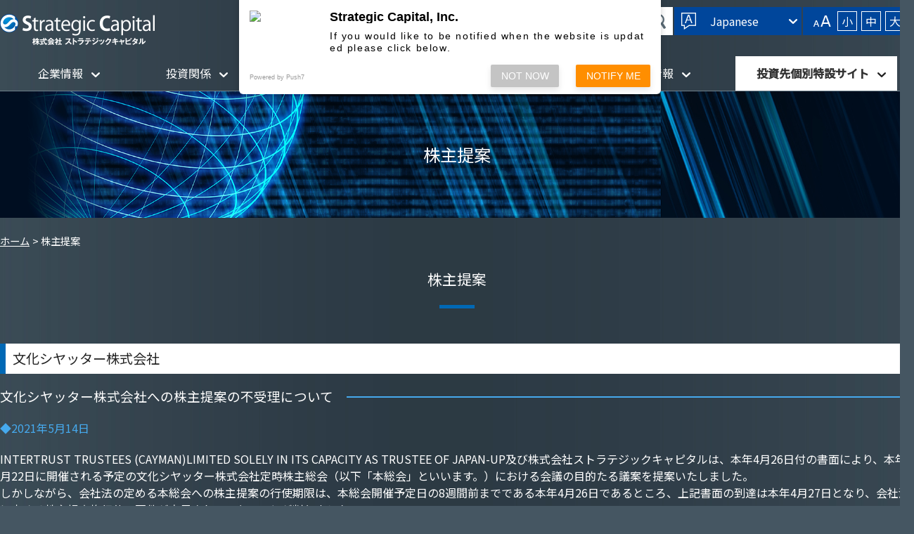

--- FILE ---
content_type: text/html; charset=UTF-8
request_url: https://stracap.jp/proposal/2021_bunkasutter-2
body_size: 9827
content:
<!DOCTYPE html>
<html>
<head>
<meta http-equiv="X-UA-Compatible" content="IE=edge">
<title>
	  文化シヤッター株式会社 | 株式会社ストラテジックキャピタル
</title>
<meta charset="utf-8">
<meta name="description" content="株式会社ストラテジックキャピタルは、日本の上場企業の株式に投資し、経営者との対話や株主の権利行使を行うことにより、投資先企業の企業価値・株主価値向上の実現を目標とした投資運用会社です。">
<meta name="keywords" content="ストラテジックキャピタル,strategiccapital,投資,投資運用,企業価値向上,株主価値向上,株主">
<meta name="viewport" content="width=device-width, initial-scale=1">
<meta name="format-detection" content="telephone=no">
<link rel="stylesheet" href="https://stracap.jp/wp2/wp-content/themes/stracap.jp/css/import.css">
<link rel="stylesheet" href="https://stracap.jp/wp2/wp-content/themes/stracap.jp/style.css">
<link rel="stylesheet" href="https://stracap.jp/wp2/wp-content/themes/stracap.jp/css/profile.css?20250130">
<link rel="stylesheet" href="https://stracap.jp/wp2/wp-content/themes/stracap.jp/css/print.css">
<link href="https://stracap.jp/wp2/wp-content/themes/stracap.jp/favicon.ico" rel="shortcut icon">
<link rel="preconnect" href="https://fonts.gstatic.com">
<link href="https://fonts.googleapis.com/css2?family=Noto+Sans+JP:wght@300;400;500&display=swap" rel="stylesheet">
<script src="https://ajax.googleapis.com/ajax/libs/jquery/2.1.3/jquery.min.js"></script>
<script src="https://stracap.jp/wp2/wp-content/themes/stracap.jp/js/jquery.cookie.js"></script>
<script src="https://stracap.jp/wp2/wp-content/themes/stracap.jp/js/jquery.textresizer.js"></script>
<script src="https://stracap.jp/wp2/wp-content/themes/stracap.jp/js/menu.js"></script>
<script>
  (function(i,s,o,g,r,a,m){i['GoogleAnalyticsObject']=r;i[r]=i[r]||function(){
  (i[r].q=i[r].q||[]).push(arguments)},i[r].l=1*new Date();a=s.createElement(o),
  m=s.getElementsByTagName(o)[0];a.async=1;a.src=g;m.parentNode.insertBefore(a,m)
  })(window,document,'script','https://www.google-analytics.com/analytics.js','ga');

  ga('create', 'UA-81372512-51', 'auto');
  ga('send', 'pageview');

</script>
<script>
$(document).ready(function () {
	$("#fontSize li a").textresizer({
	target: ".changeArea"
	});
});
$(window).on("scroll", function(){
	$(".header").css("left", -$(window).scrollLeft());
});
</script>
<meta name='robots' content='max-image-preview:large' />
<script type="text/javascript">
window._wpemojiSettings = {"baseUrl":"https:\/\/s.w.org\/images\/core\/emoji\/14.0.0\/72x72\/","ext":".png","svgUrl":"https:\/\/s.w.org\/images\/core\/emoji\/14.0.0\/svg\/","svgExt":".svg","source":{"concatemoji":"https:\/\/stracap.jp\/wp2\/wp-includes\/js\/wp-emoji-release.min.js?ver=5c906b8d03a310f46f8c5b85356badcb"}};
/*! This file is auto-generated */
!function(i,n){var o,s,e;function c(e){try{var t={supportTests:e,timestamp:(new Date).valueOf()};sessionStorage.setItem(o,JSON.stringify(t))}catch(e){}}function p(e,t,n){e.clearRect(0,0,e.canvas.width,e.canvas.height),e.fillText(t,0,0);var t=new Uint32Array(e.getImageData(0,0,e.canvas.width,e.canvas.height).data),r=(e.clearRect(0,0,e.canvas.width,e.canvas.height),e.fillText(n,0,0),new Uint32Array(e.getImageData(0,0,e.canvas.width,e.canvas.height).data));return t.every(function(e,t){return e===r[t]})}function u(e,t,n){switch(t){case"flag":return n(e,"\ud83c\udff3\ufe0f\u200d\u26a7\ufe0f","\ud83c\udff3\ufe0f\u200b\u26a7\ufe0f")?!1:!n(e,"\ud83c\uddfa\ud83c\uddf3","\ud83c\uddfa\u200b\ud83c\uddf3")&&!n(e,"\ud83c\udff4\udb40\udc67\udb40\udc62\udb40\udc65\udb40\udc6e\udb40\udc67\udb40\udc7f","\ud83c\udff4\u200b\udb40\udc67\u200b\udb40\udc62\u200b\udb40\udc65\u200b\udb40\udc6e\u200b\udb40\udc67\u200b\udb40\udc7f");case"emoji":return!n(e,"\ud83e\udef1\ud83c\udffb\u200d\ud83e\udef2\ud83c\udfff","\ud83e\udef1\ud83c\udffb\u200b\ud83e\udef2\ud83c\udfff")}return!1}function f(e,t,n){var r="undefined"!=typeof WorkerGlobalScope&&self instanceof WorkerGlobalScope?new OffscreenCanvas(300,150):i.createElement("canvas"),a=r.getContext("2d",{willReadFrequently:!0}),o=(a.textBaseline="top",a.font="600 32px Arial",{});return e.forEach(function(e){o[e]=t(a,e,n)}),o}function t(e){var t=i.createElement("script");t.src=e,t.defer=!0,i.head.appendChild(t)}"undefined"!=typeof Promise&&(o="wpEmojiSettingsSupports",s=["flag","emoji"],n.supports={everything:!0,everythingExceptFlag:!0},e=new Promise(function(e){i.addEventListener("DOMContentLoaded",e,{once:!0})}),new Promise(function(t){var n=function(){try{var e=JSON.parse(sessionStorage.getItem(o));if("object"==typeof e&&"number"==typeof e.timestamp&&(new Date).valueOf()<e.timestamp+604800&&"object"==typeof e.supportTests)return e.supportTests}catch(e){}return null}();if(!n){if("undefined"!=typeof Worker&&"undefined"!=typeof OffscreenCanvas&&"undefined"!=typeof URL&&URL.createObjectURL&&"undefined"!=typeof Blob)try{var e="postMessage("+f.toString()+"("+[JSON.stringify(s),u.toString(),p.toString()].join(",")+"));",r=new Blob([e],{type:"text/javascript"}),a=new Worker(URL.createObjectURL(r),{name:"wpTestEmojiSupports"});return void(a.onmessage=function(e){c(n=e.data),a.terminate(),t(n)})}catch(e){}c(n=f(s,u,p))}t(n)}).then(function(e){for(var t in e)n.supports[t]=e[t],n.supports.everything=n.supports.everything&&n.supports[t],"flag"!==t&&(n.supports.everythingExceptFlag=n.supports.everythingExceptFlag&&n.supports[t]);n.supports.everythingExceptFlag=n.supports.everythingExceptFlag&&!n.supports.flag,n.DOMReady=!1,n.readyCallback=function(){n.DOMReady=!0}}).then(function(){return e}).then(function(){var e;n.supports.everything||(n.readyCallback(),(e=n.source||{}).concatemoji?t(e.concatemoji):e.wpemoji&&e.twemoji&&(t(e.twemoji),t(e.wpemoji)))}))}((window,document),window._wpemojiSettings);
</script>
<style type="text/css">
img.wp-smiley,
img.emoji {
	display: inline !important;
	border: none !important;
	box-shadow: none !important;
	height: 1em !important;
	width: 1em !important;
	margin: 0 0.07em !important;
	vertical-align: -0.1em !important;
	background: none !important;
	padding: 0 !important;
}
</style>
	<link rel='stylesheet' id='wp-block-library-css' href='https://stracap.jp/wp2/wp-includes/css/dist/block-library/style.min.css?ver=5c906b8d03a310f46f8c5b85356badcb' type='text/css' media='all' />
<style id='classic-theme-styles-inline-css' type='text/css'>
/*! This file is auto-generated */
.wp-block-button__link{color:#fff;background-color:#32373c;border-radius:9999px;box-shadow:none;text-decoration:none;padding:calc(.667em + 2px) calc(1.333em + 2px);font-size:1.125em}.wp-block-file__button{background:#32373c;color:#fff;text-decoration:none}
</style>
<style id='global-styles-inline-css' type='text/css'>
body{--wp--preset--color--black: #000000;--wp--preset--color--cyan-bluish-gray: #abb8c3;--wp--preset--color--white: #ffffff;--wp--preset--color--pale-pink: #f78da7;--wp--preset--color--vivid-red: #cf2e2e;--wp--preset--color--luminous-vivid-orange: #ff6900;--wp--preset--color--luminous-vivid-amber: #fcb900;--wp--preset--color--light-green-cyan: #7bdcb5;--wp--preset--color--vivid-green-cyan: #00d084;--wp--preset--color--pale-cyan-blue: #8ed1fc;--wp--preset--color--vivid-cyan-blue: #0693e3;--wp--preset--color--vivid-purple: #9b51e0;--wp--preset--gradient--vivid-cyan-blue-to-vivid-purple: linear-gradient(135deg,rgba(6,147,227,1) 0%,rgb(155,81,224) 100%);--wp--preset--gradient--light-green-cyan-to-vivid-green-cyan: linear-gradient(135deg,rgb(122,220,180) 0%,rgb(0,208,130) 100%);--wp--preset--gradient--luminous-vivid-amber-to-luminous-vivid-orange: linear-gradient(135deg,rgba(252,185,0,1) 0%,rgba(255,105,0,1) 100%);--wp--preset--gradient--luminous-vivid-orange-to-vivid-red: linear-gradient(135deg,rgba(255,105,0,1) 0%,rgb(207,46,46) 100%);--wp--preset--gradient--very-light-gray-to-cyan-bluish-gray: linear-gradient(135deg,rgb(238,238,238) 0%,rgb(169,184,195) 100%);--wp--preset--gradient--cool-to-warm-spectrum: linear-gradient(135deg,rgb(74,234,220) 0%,rgb(151,120,209) 20%,rgb(207,42,186) 40%,rgb(238,44,130) 60%,rgb(251,105,98) 80%,rgb(254,248,76) 100%);--wp--preset--gradient--blush-light-purple: linear-gradient(135deg,rgb(255,206,236) 0%,rgb(152,150,240) 100%);--wp--preset--gradient--blush-bordeaux: linear-gradient(135deg,rgb(254,205,165) 0%,rgb(254,45,45) 50%,rgb(107,0,62) 100%);--wp--preset--gradient--luminous-dusk: linear-gradient(135deg,rgb(255,203,112) 0%,rgb(199,81,192) 50%,rgb(65,88,208) 100%);--wp--preset--gradient--pale-ocean: linear-gradient(135deg,rgb(255,245,203) 0%,rgb(182,227,212) 50%,rgb(51,167,181) 100%);--wp--preset--gradient--electric-grass: linear-gradient(135deg,rgb(202,248,128) 0%,rgb(113,206,126) 100%);--wp--preset--gradient--midnight: linear-gradient(135deg,rgb(2,3,129) 0%,rgb(40,116,252) 100%);--wp--preset--font-size--small: 13px;--wp--preset--font-size--medium: 20px;--wp--preset--font-size--large: 36px;--wp--preset--font-size--x-large: 42px;--wp--preset--spacing--20: 0.44rem;--wp--preset--spacing--30: 0.67rem;--wp--preset--spacing--40: 1rem;--wp--preset--spacing--50: 1.5rem;--wp--preset--spacing--60: 2.25rem;--wp--preset--spacing--70: 3.38rem;--wp--preset--spacing--80: 5.06rem;--wp--preset--shadow--natural: 6px 6px 9px rgba(0, 0, 0, 0.2);--wp--preset--shadow--deep: 12px 12px 50px rgba(0, 0, 0, 0.4);--wp--preset--shadow--sharp: 6px 6px 0px rgba(0, 0, 0, 0.2);--wp--preset--shadow--outlined: 6px 6px 0px -3px rgba(255, 255, 255, 1), 6px 6px rgba(0, 0, 0, 1);--wp--preset--shadow--crisp: 6px 6px 0px rgba(0, 0, 0, 1);}:where(.is-layout-flex){gap: 0.5em;}:where(.is-layout-grid){gap: 0.5em;}body .is-layout-flow > .alignleft{float: left;margin-inline-start: 0;margin-inline-end: 2em;}body .is-layout-flow > .alignright{float: right;margin-inline-start: 2em;margin-inline-end: 0;}body .is-layout-flow > .aligncenter{margin-left: auto !important;margin-right: auto !important;}body .is-layout-constrained > .alignleft{float: left;margin-inline-start: 0;margin-inline-end: 2em;}body .is-layout-constrained > .alignright{float: right;margin-inline-start: 2em;margin-inline-end: 0;}body .is-layout-constrained > .aligncenter{margin-left: auto !important;margin-right: auto !important;}body .is-layout-constrained > :where(:not(.alignleft):not(.alignright):not(.alignfull)){max-width: var(--wp--style--global--content-size);margin-left: auto !important;margin-right: auto !important;}body .is-layout-constrained > .alignwide{max-width: var(--wp--style--global--wide-size);}body .is-layout-flex{display: flex;}body .is-layout-flex{flex-wrap: wrap;align-items: center;}body .is-layout-flex > *{margin: 0;}body .is-layout-grid{display: grid;}body .is-layout-grid > *{margin: 0;}:where(.wp-block-columns.is-layout-flex){gap: 2em;}:where(.wp-block-columns.is-layout-grid){gap: 2em;}:where(.wp-block-post-template.is-layout-flex){gap: 1.25em;}:where(.wp-block-post-template.is-layout-grid){gap: 1.25em;}.has-black-color{color: var(--wp--preset--color--black) !important;}.has-cyan-bluish-gray-color{color: var(--wp--preset--color--cyan-bluish-gray) !important;}.has-white-color{color: var(--wp--preset--color--white) !important;}.has-pale-pink-color{color: var(--wp--preset--color--pale-pink) !important;}.has-vivid-red-color{color: var(--wp--preset--color--vivid-red) !important;}.has-luminous-vivid-orange-color{color: var(--wp--preset--color--luminous-vivid-orange) !important;}.has-luminous-vivid-amber-color{color: var(--wp--preset--color--luminous-vivid-amber) !important;}.has-light-green-cyan-color{color: var(--wp--preset--color--light-green-cyan) !important;}.has-vivid-green-cyan-color{color: var(--wp--preset--color--vivid-green-cyan) !important;}.has-pale-cyan-blue-color{color: var(--wp--preset--color--pale-cyan-blue) !important;}.has-vivid-cyan-blue-color{color: var(--wp--preset--color--vivid-cyan-blue) !important;}.has-vivid-purple-color{color: var(--wp--preset--color--vivid-purple) !important;}.has-black-background-color{background-color: var(--wp--preset--color--black) !important;}.has-cyan-bluish-gray-background-color{background-color: var(--wp--preset--color--cyan-bluish-gray) !important;}.has-white-background-color{background-color: var(--wp--preset--color--white) !important;}.has-pale-pink-background-color{background-color: var(--wp--preset--color--pale-pink) !important;}.has-vivid-red-background-color{background-color: var(--wp--preset--color--vivid-red) !important;}.has-luminous-vivid-orange-background-color{background-color: var(--wp--preset--color--luminous-vivid-orange) !important;}.has-luminous-vivid-amber-background-color{background-color: var(--wp--preset--color--luminous-vivid-amber) !important;}.has-light-green-cyan-background-color{background-color: var(--wp--preset--color--light-green-cyan) !important;}.has-vivid-green-cyan-background-color{background-color: var(--wp--preset--color--vivid-green-cyan) !important;}.has-pale-cyan-blue-background-color{background-color: var(--wp--preset--color--pale-cyan-blue) !important;}.has-vivid-cyan-blue-background-color{background-color: var(--wp--preset--color--vivid-cyan-blue) !important;}.has-vivid-purple-background-color{background-color: var(--wp--preset--color--vivid-purple) !important;}.has-black-border-color{border-color: var(--wp--preset--color--black) !important;}.has-cyan-bluish-gray-border-color{border-color: var(--wp--preset--color--cyan-bluish-gray) !important;}.has-white-border-color{border-color: var(--wp--preset--color--white) !important;}.has-pale-pink-border-color{border-color: var(--wp--preset--color--pale-pink) !important;}.has-vivid-red-border-color{border-color: var(--wp--preset--color--vivid-red) !important;}.has-luminous-vivid-orange-border-color{border-color: var(--wp--preset--color--luminous-vivid-orange) !important;}.has-luminous-vivid-amber-border-color{border-color: var(--wp--preset--color--luminous-vivid-amber) !important;}.has-light-green-cyan-border-color{border-color: var(--wp--preset--color--light-green-cyan) !important;}.has-vivid-green-cyan-border-color{border-color: var(--wp--preset--color--vivid-green-cyan) !important;}.has-pale-cyan-blue-border-color{border-color: var(--wp--preset--color--pale-cyan-blue) !important;}.has-vivid-cyan-blue-border-color{border-color: var(--wp--preset--color--vivid-cyan-blue) !important;}.has-vivid-purple-border-color{border-color: var(--wp--preset--color--vivid-purple) !important;}.has-vivid-cyan-blue-to-vivid-purple-gradient-background{background: var(--wp--preset--gradient--vivid-cyan-blue-to-vivid-purple) !important;}.has-light-green-cyan-to-vivid-green-cyan-gradient-background{background: var(--wp--preset--gradient--light-green-cyan-to-vivid-green-cyan) !important;}.has-luminous-vivid-amber-to-luminous-vivid-orange-gradient-background{background: var(--wp--preset--gradient--luminous-vivid-amber-to-luminous-vivid-orange) !important;}.has-luminous-vivid-orange-to-vivid-red-gradient-background{background: var(--wp--preset--gradient--luminous-vivid-orange-to-vivid-red) !important;}.has-very-light-gray-to-cyan-bluish-gray-gradient-background{background: var(--wp--preset--gradient--very-light-gray-to-cyan-bluish-gray) !important;}.has-cool-to-warm-spectrum-gradient-background{background: var(--wp--preset--gradient--cool-to-warm-spectrum) !important;}.has-blush-light-purple-gradient-background{background: var(--wp--preset--gradient--blush-light-purple) !important;}.has-blush-bordeaux-gradient-background{background: var(--wp--preset--gradient--blush-bordeaux) !important;}.has-luminous-dusk-gradient-background{background: var(--wp--preset--gradient--luminous-dusk) !important;}.has-pale-ocean-gradient-background{background: var(--wp--preset--gradient--pale-ocean) !important;}.has-electric-grass-gradient-background{background: var(--wp--preset--gradient--electric-grass) !important;}.has-midnight-gradient-background{background: var(--wp--preset--gradient--midnight) !important;}.has-small-font-size{font-size: var(--wp--preset--font-size--small) !important;}.has-medium-font-size{font-size: var(--wp--preset--font-size--medium) !important;}.has-large-font-size{font-size: var(--wp--preset--font-size--large) !important;}.has-x-large-font-size{font-size: var(--wp--preset--font-size--x-large) !important;}
.wp-block-navigation a:where(:not(.wp-element-button)){color: inherit;}
:where(.wp-block-post-template.is-layout-flex){gap: 1.25em;}:where(.wp-block-post-template.is-layout-grid){gap: 1.25em;}
:where(.wp-block-columns.is-layout-flex){gap: 2em;}:where(.wp-block-columns.is-layout-grid){gap: 2em;}
.wp-block-pullquote{font-size: 1.5em;line-height: 1.6;}
</style>
<link rel='stylesheet' id='contact-form-7-css' href='https://stracap.jp/wp2/wp-content/plugins/contact-form-7/includes/css/styles.css?ver=5.5.2' type='text/css' media='all' />
<link rel='stylesheet' id='cf7msm_styles-css' href='https://stracap.jp/wp2/wp-content/plugins/contact-form-7-multi-step-module/resources/cf7msm.css?ver=4.3.1' type='text/css' media='all' />
<link rel='stylesheet' id='wp-pagenavi-css' href='https://stracap.jp/wp2/wp-content/plugins/wp-pagenavi/pagenavi-css.css?ver=2.70' type='text/css' media='all' />
<script type='text/javascript' src='https://stracap.jp/wp2/wp-includes/js/jquery/jquery.min.js?ver=3.7.0' id='jquery-core-js'></script>
<script type='text/javascript' src='https://stracap.jp/wp2/wp-includes/js/jquery/jquery-migrate.min.js?ver=3.4.1' id='jquery-migrate-js'></script>
<link rel="https://api.w.org/" href="https://stracap.jp/wp-json/" /><link rel="EditURI" type="application/rsd+xml" title="RSD" href="https://stracap.jp/wp2/xmlrpc.php?rsd" />
<link rel="canonical" href="https://stracap.jp/proposal/2021_bunkasutter-2" />
<link rel='shortlink' href='https://stracap.jp/?p=1962' />
<link rel="alternate" type="application/json+oembed" href="https://stracap.jp/wp-json/oembed/1.0/embed?url=https%3A%2F%2Fstracap.jp%2Fproposal%2F2021_bunkasutter-2" />
<link rel="alternate" type="text/xml+oembed" href="https://stracap.jp/wp-json/oembed/1.0/embed?url=https%3A%2F%2Fstracap.jp%2Fproposal%2F2021_bunkasutter-2&#038;format=xml" />
    <script src="https://sdk.push7.jp/v2/p7sdk.js"></script>
    <script>p7.init("bd2ebfe53a844c8faac38097992da646");</script>
    </head>
<body data-rsssl=1  >
<header class="header">
	<div class="inner">
		<!-- <div class="sp_sns_btn">
			<div><a href="#" target="_blank"><img src="#" alt="X"></a></div>
		</div> -->
		<div class="sp_btn">
			<div><span></span><span></span><span></span></div>
		</div>
		<h1 class="h_logo"><a href="https://stracap.jp/"><img src="https://stracap.jp/wp2/wp-content/themes/stracap.jp/images/h_logo.png" alt="株式会社ストラテジックキャピタル"></a></h1>
		<div class="h_info">
			<div class="h_contact"><a href="https://stracap.jp/contact/"><span>お問い合わせ</span></a></div>
			<div class="h_search">
				<form method="get" action="https://www.google.co.jp/search" target="_blank">
				<input type="text" name="q" value="" placeholder="キーワード検索">
				<input type="image" name="btng" src="https://stracap.jp/wp2/wp-content/themes/stracap.jp/images/icon_search.png" value="検索">
				<input type="hidden" name="hl" value="ja">
				<input type="hidden" name="sitesearch" value="https://stracap.jp/">
				</form>
			</div>
			<div class="h_lang">
				<ul class="menu">
				<li>Japanese
					<ul>
					<li><a href="https://stracap.jp/">Japanese</a></li>
					<li><a href="https://stracap.jp/english">English</a></li>
					</ul>
				</li>
				</ul>
			</div>
			<div class="h_font">
				<ul id="fontSize">
					<li><img src="https://stracap.jp/wp2/wp-content/themes/stracap.jp/images/icon_font.png" alt=""></li>
					<li><a href="#" class="non-scroll">小</a></li>
					<li><a href="#" class="non-scroll">中</a></li>
					<li><a href="#" class="non-scroll">大</a></li>
				</ul>
			</div>
			<!-- <div class="h_sns"><a href="#" target="_blank"><img src="#" alt="X"></a></div> -->
		</div>
	</div>
	<nav class="gnav pc">
	<ul class="gnav_menu changeArea">
		<li><a href="#!">企業情報</a>
			<div class="dropdown_menu">
				<ul>
					<li><a href="https://stracap.jp/company/">会社概要</a></li>
					<li><a href="https://stracap.jp/mission_and_values/">企業理念</a></li>
					<li><a href="https://stracap.jp/team_profile/">役職員紹介</a></li>
					<li><a href="https://stracap.jp/access/">アクセス</a></li>
					<li><a href="https://stracap.jp/contributions/activity">社会貢献活動</a></li>
					<li><a href="https://stracap.jp/privacy/">個人情報保護方針</a></li>
					<li><a href="https://stracap.jp/conflicts_of_interest/">利益相反管理方針</a></li>
					<li><a href="https://stracap.jp/antisocial/">反社会的勢力への対応</a></li>
					<li><a href="https://stracap.jp/associations/">加入協会等</a></li>
					<li><a href="https://stracap.jp/complaint/">苦情処理及び紛争解決措置</a></li>
				</ul>
			</div>
		</li>
		<li><a href="#!">投資関係</a>
			<div class="dropdown_menu">
				<ul>
					<li><a href="https://stracap.jp/invest/">投資方針</a></li>
					<li class="second"><a href="#!">現在の投資銘柄</a>
						<div class="menu_second">
							<ul>
								<li><a href="https://stracap.jp/toa_road/">東亜道路工業株式会社</a></li>
								<li><a href="https://stracap.jp/gungho/">ガンホー・オンライン・エンターテイメント株式会社</a></li>
								<li><a href="https://stracap.jp/nippon_steel/">日本製鉄株式会社</a></li>
								<li><a href="https://stracap.jp/osaka_seitetu/">大阪製鐵株式会社</a></li>
								<li><a href="https://stracap.jp/yodogawa_seikou/">株式会社淀川製鋼所</a></li>
								<li><a href="https://stracap.jp/nissan/">日産自動車株式会社</a></li>
								<li><a href="https://stracap.jp/nissan_shatai/">日産車体株式会社</a></li>
								<li><a href="https://stracap.jp/wakita/">株式会社ワキタ</a></li>
								<li><a href="https://stracap.jp/keihanshin/">京阪神ビルディング株式会社</a></li>
								<li><a href="https://stracap.jp/goldcrest/">株式会社ゴールドクレスト</a></li>
								<li><a href="https://stracap.jp/yellowhat/">株式会社イエローハット</a></li>
							</ul>
						</div>
					</li>
					<li class="second"><a href="#!">過去の投資銘柄</a>
						<div class="menu_second02">
							<ul>
								<li><a href="https://stracap.jp/kaihatsu_kogyo/">極東開発工業株式会社</a></li>
								<li><a href="https://stracap.jp/arisawa/">株式会社有沢製作所</a></li>
								<li><a href="https://stracap.jp/japan_security_finance/">日本証券金融株式会社</a></li>
								<li><a href="https://stracap.jp/daidoh_limited/">株式会社ダイドーリミテッド</a></li>
								<li><a href="https://stracap.jp/bunkashatter/">文化シヤッター株式会社</a></li>
								<li><a href="https://stracap.jp/seiki">世紀東急工業株式会社</a></li>
								<li><a href="https://stracap.jp/tachis/">株式会社タチエス</a></li>
								<li><a href="https://stracap.jp/kyokuto">極東貿易株式会社</a></li>
								<li><a href="https://stracap.jp/asanuma">株式会社淺沼組</a></li>
								<li><a href="https://stracap.jp/chori">蝶理株式会社</a></li>
								<li><a href="https://stracap.jp/toray">東レ株式会社</a></li>
								<li><a href="https://stracap.jp/tosho">図書印刷株式会社</a></li>
								<li><a href="https://stracap.jp/shin_nippon">新日本空調株式会社</a></li>
								<li><a href="https://stracap.jp/uchida_yoko">株式会社内田洋行</a></li>
								<li><a href="https://stracap.jp/teikoku">株式会社帝国電機製作所</a></li>
								<li><a href="https://stracap.jp/japan_digital">株式会社日本デジタル研究所</a></li>
								<li><a href="https://stracap.jp/daiwa">大和冷機工業株式会社</a></li>
								<li><a href="https://stracap.jp/ines">株式会社アイネス</a></li>
								<li><a href="https://stracap.jp/mac_house">株式会社マックハウス</a></li>
								<li><a href="https://stracap.jp/double_scope">ダブル・スコープ株式会社</a></li>
								<li><a href="https://stracap.jp/toyo_kohan">東洋鋼板株式会社</a></li>
								<li><a href="https://stracap.jp/nittoku">日特建設株式会社</a></li>
								<li><a href="https://stracap.jp/takara">宝印刷株式会社</a></li>
							</ul>
						</div>
					</li>
					<li><a href="https://stracap.jp/letter_to_management/">投資先への送付書面</a></li>
				</ul>
			</div>
		</li>
		<li><a href="#!">株主総会関係</a>
			<div class="dropdown_menu">
				<ul>
					<li><a href="https://stracap.jp/proposal/">株主提案</a></li>
					<li><a href="https://stracap.jp/meeting/">株主総会</a></li>
					<li><a href="https://stracap.jp/result/">議決権行使結果</a></li>
					<li><a href="https://stracap.jp/criteria/">議決権行使基準</a></li>
				</ul>
			</div>
		</li>
		<li><a href="#!">情報発信</a>
			<div class="dropdown_menu">
				<ul>
					<li><a href="https://stracap.jp/our_opinion/">弊社の意見</a></li>
					<li><a href="https://stracap.jp/lecture/">講演等</a></li>
					<li><a href="https://stracap.jp/media/">メディア</a></li>
					<li><a href="https://stracap.jp/award_history/">受賞歴</a></li>
				</ul>
			</div>
		</li>
		<li><a href="#!">各種方針・開示情報</a>
			<div class="dropdown_menu">
				<ul>
					<li><a href="https://stracap.jp/stewardship/">スチュワードシップ・コード</a></li>
					<li><a href="https://stracap.jp/customer_oriented/">「顧客本位の業務運営に関する原則」及び「プロダクトガバナンスに関する補充原則」</a></li>
					<!-- <li><a href="https://stracap.jp/specific/">特定投資家制度に関する期限日</a></li> -->
					<li><a href="https://stracap.jp/pri/">国連責任投資原則（PRI）への署名について</a></li>
					<li><a href="https://stracap.jp/tcfd/">気候関連財務情報開示タスクフォース（TCFD）</a></li>
					<li><a href="https://stracap.jp/esg-policy/">ESGポリシー</a></li>
				</ul>
			</div>
		</li>
		<li class="site"><a href="#!">投資先個別特設サイト</a>
			<div class="dropdown_menu">
				<ul>
					<li><a href="https://stracap.jp/1882-TOAROAD/" target="_blank">東亜道路工業株式会社</a></li>
					<li><a href="https://stracap.jp/3765-GUNGHO/?20260127" target="_blank">ガンホー・オンライン・エンターテイメント株式会社</a></li>
					<li><a href="https://stracap.jp/5401-NIPPONSTEEL/" target="_blank">日本製鉄株式会社</a></li>
					<li><a href="https://stracap.jp/5449-OSAKASTEEL/?20250501" target="_blank">大阪製鐵株式会社</a></li>
					<li><a href="https://stracap.jp/5451-YODOGAWA/" target="_blank">株式会社淀川製鋼所</a></li>
					<li><a href="https://stracap.jp/7201-NISSAN.pdf" target="_blank">日産自動車株式会社</a></li>
					<li><a href="https://stracap.jp/8125-WAKITA/" target="_blank">株式会社ワキタ</a></li>
					<li><a href="https://stracap.jp/8818-KEIHANSHIN/" target="_blank">京阪神ビルディング株式会社</a></li>
					<li><a href="https://stracap.jp/8871-GOLDCREST/" target="_blank">株式会社ゴールドクレスト</a></li>
				</ul>
			</div>
		</li>
	</ul>
	</nav>
	<nav class="sp_gnav sp">
	<ul>
		<li>
			<dl>
				<dt>企業情報</dt>
				<dd>
				<ul>
					<li><a href="https://stracap.jp/company/">会社概要</a></li>
					<li><a href="https://stracap.jp/mission_and_values/">企業理念</a></li>
					<li><a href="https://stracap.jp/team_profile/">役職員紹介</a></li>
					<li><a href="https://stracap.jp/access/">アクセス</a></li>
					<li><a href="https://stracap.jp/contributions/activity">社会貢献活動</a></li>
					<li><a href="https://stracap.jp/privacy/">個人情報保護方針</a></li>
					<li><a href="https://stracap.jp/conflicts_of_interest/">利益相反管理方針</a></li>
					<li><a href="https://stracap.jp/antisocial/">反社会的勢力への対応</a></li>
					<li><a href="https://stracap.jp/associations/">加入協会等</a></li>
					<li><a href="https://stracap.jp/complaint/">苦情処理及び紛争解決措置</a></li>
				</ul>
				</dd>
			</dl>
		</li>
		<li>
			<dl>
				<dt>投資関係</dt>
				<dd>
				<ul>
					<li><a href="https://stracap.jp/invest/">投資方針</a></li>
					<li><div class="submenu_ttl">現在の投資銘柄</div>
						<ul class="submenu">
								<li><a href="https://stracap.jp/toa_road/">東亜道路工業株式会社</a></li>
								<li><a href="https://stracap.jp/gungho/">ガンホー・オンライン・エンターテイメント株式会社</a></li>
								<li><a href="https://stracap.jp/nippon_steel/">日本製鉄株式会社</a></li>
								<li><a href="https://stracap.jp/osaka_seitetu/">大阪製鐵株式会社</a></li>
								<li><a href="https://stracap.jp/yodogawa_seikou/">株式会社淀川製鋼所</a></li>
								<li><a href="https://stracap.jp/nissan/">日産自動車株式会社</a></li>
								<li><a href="https://stracap.jp/nissan_shatai/">日産車体株式会社</a></li>
								<li><a href="https://stracap.jp/wakita/">株式会社ワキタ</a></li>
								<li><a href="https://stracap.jp/keihanshin/">京阪神ビルディング株式会社</a></li>
								<li><a href="https://stracap.jp/goldcrest/">株式会社ゴールドクレスト</a></li>
								<li><a href="https://stracap.jp/yellowhat/">株式会社イエローハット</a></li>
						</ul>
					</li>
					<li><div class="submenu_ttl">過去の投資銘柄</div>
						<ul class="submenu">
							<li><a href="https://stracap.jp/kaihatsu_kogyo/">極東開発工業株式会社</a></li>
							<li><a href="https://stracap.jp/arisawa/">株式会社有沢製作所</a></li>
							<li><a href="https://stracap.jp/japan_security_finance/">日本証券金融株式会社</a></li>
							<li><a href="https://stracap.jp/daidoh_limited/">株式会社ダイドーリミテッド</a></li>
							<li><a href="https://stracap.jp/bunkashatter/">文化シヤッター株式会社</a></li>
							<li><a href="https://stracap.jp/seiki">世紀東急工業株式会社</a></li>
							<li><a href="https://stracap.jp/tachis/">株式会社タチエス</a></li>
							<li><a href="https://stracap.jp/kyokuto">極東貿易株式会社</a></li>
							<li><a href="https://stracap.jp/asanuma">株式会社淺沼組</a></li>
							<li><a href="https://stracap.jp/chori">蝶理株式会社</a></li>
							<li><a href="https://stracap.jp/toray">東レ株式会社</a></li>
							<li><a href="https://stracap.jp/tosho">図書印刷株式会社</a></li>
							<li><a href="https://stracap.jp/shin_nippon">新日本空調株式会社</a></li>
							<li><a href="https://stracap.jp/uchida_yoko">株式会社内田洋行</a></li>
							<li><a href="https://stracap.jp/teikoku">株式会社帝国電機製作所</a></li>
							<li><a href="https://stracap.jp/japan_digital">株式会社日本デジタル研究所</a></li>
							<li><a href="https://stracap.jp/daiwa">大和冷機工業株式会社</a></li>
							<li><a href="https://stracap.jp/ines">株式会社アイネス</a></li>
							<li><a href="https://stracap.jp/mac_house">株式会社マックハウス</a></li>
							<li><a href="https://stracap.jp/double_scope">ダブル・スコープ株式会社</a></li>
							<li><a href="https://stracap.jp/toyo_kohan">東洋鋼板株式会社</a></li>
							<li><a href="https://stracap.jp/nittoku">日特建設株式会社</a></li>
							<li><a href="https://stracap.jp/takara">宝印刷株式会社</a></li>
						</ul>
					</li>
					<li><a href="https://stracap.jp/letter_to_management/">投資先への送付書面</a></li>
				</ul>
				</dd>
			</dl>
		</li>
		<li>
			<dl>
				<dt>株主総会関係</dt>
				<dd>
				<ul>
					<li><a href="https://stracap.jp/proposal/">株主提案</a></li>
					<li><a href="https://stracap.jp/meeting/">株主総会</a></li>
					<li><a href="https://stracap.jp/result/">議決権行使結果</a></li>
					<li><a href="https://stracap.jp/criteria/">議決権行使基準</a></li>
				</ul>
				</dd>
			</dl>
		</li>
		<li>
			<dl>
				<dt>情報発信</dt>
				<dd>
				<ul>
					<li><a href="https://stracap.jp/our_opinion/">弊社の意見</a></li>
					<li><a href="https://stracap.jp/lecture/">講演等</a></li>
					<li><a href="https://stracap.jp/media/">メディア</a></li>
					<li><a href="https://stracap.jp/award_history/">受賞歴</a></li>
				</ul>
				</dd>
			</dl>
		</li>
		<li>
			<dl>
				<dt>各種方針・開示情報</dt>
				<dd>
				<ul>
					<li><a href="https://stracap.jp/stewardship/">スチュワードシップ・コード</a></li>
					<li><a href="https://stracap.jp/customer_oriented/">「顧客本位の業務運営に関する原則」及び「プロダクトガバナンスに関する補充原則」</a></li>
					<!-- <li><a href="https://stracap.jp/specific/">特定投資家制度に関する期限日</a></li> -->
					<li><a href="https://stracap.jp/pri/">国連責任投資原則（PRI）への署名について</a></li>
					<li><a href="https://stracap.jp/tcfd/">気候関連財務情報開示タスクフォース（TCFD）</a></li>
					<li><a href="https://stracap.jp/esg-policy/">ESGポリシー</a></li>
				</ul>
				</dd>
			</dl>
		</li>
		<li>
			<dl>
				<dt>投資先個別特設サイト</dt>
				<dd>
				<ul>
					<li><a href="https://stracap.jp/1882-TOAROAD/" target="_blank">東亜道路工業株式会社</a></li>
					<li><a href="https://stracap.jp/3765-GUNGHO/?20260127" target="_blank">ガンホー・オンライン・エンターテイメント株式会社</a></li>
					<li><a href="https://stracap.jp/5401-NIPPONSTEEL/" target="_blank">日本製鉄株式会社</a></li>
					<li><a href="https://stracap.jp/5449-OSAKASTEEL/?20250501" target="_blank">大阪製鐵株式会社</a></li>
					<li><a href="https://stracap.jp/5451-YODOGAWA/" target="_blank">株式会社淀川製鋼所</a></li>
					<li><a href="https://stracap.jp/7201-NISSAN.pdf" target="_blank">日産自動車株式会社</a></li>
					<li><a href="https://stracap.jp/8125-WAKITA/" target="_blank">株式会社ワキタ</a></li>
					<li><a href="https://stracap.jp/8818-KEIHANSHIN/" target="_blank">京阪神ビルディング株式会社</a></li>
					<li><a href="https://stracap.jp/8871-GOLDCREST/" target="_blank">株式会社ゴールドクレスト</a></li>
				</ul>
				</dd>
			</dl>
		</li>
		<li class="first"><a href="https://stracap.jp/contact/">お問い合わせ</a></li>
		<li class="first"><a href="https://stracap.jp/english/">English</a></li>
	</ul>
	</nav>
</header><!--/header-->
	<div class="sub_mvArea changeArea">
		<div>
							<h2>株主提案</h2>
					</div>
	</div>
<div class="changeArea">
<div class="contents">

		<ul id="topicPath">
		<li><a href="https://stracap.jp/">ホーム</a></li>
					<li>株主提案</li>
				</ul>

<section class="contents_inner">
		
		<h1 class="ttl_type01">株主提案</h1>
		
		<div class="post_detail_box">
			<h2 class="ttl_type02">文化シヤッター株式会社</h2>

			<h3 class="ttl_type03"><span style="font-size: 14pt;">文化シヤッター株式会社への株主提案の不受理について</span></h3>
<h4 class="ttl_type04">◆2021年5月14日</h4>
<p class="lecture_box_first">INTERTRUST TRUSTEES (CAYMAN)LIMITED SOLELY IN ITS CAPACITY AS TRUSTEE OF JAPAN-UP及び株式会社ストラテジックキャピタルは、本年4月26日付の書面により、本年6月22日に開催される予定の文化シヤッター株式会社定時株主総会（以下「本総会」といいます。）における会議の目的たる議案を提案いたしました。<br />
しかしながら、会社法の定める本総会への株主提案の行使期限は、本総会開催予定日の8週間前までである本年4月26日であるところ、上記書面の到達は本年4月27日となり、会社法に定める株主提案権行使の要件が充足されていないことが判りました。<br />
上記の理由から、弊社の株主提案は受理されなかったことをお知らせします。</p>
<p><a href="https://stracap.jp/wp2/wp-content/uploads/2021/05/bab4a4ee90f567aef8cc8d435ce64b3d.pdf" target="_blank" rel="noopener noreferrer">文化シヤッター株式会社（東証一部：コード５９３０）への株主提案の不受理について</a></p>
					</div>
		
		<ul class="pager">
			<li class="prev"><a href="https://stracap.jp/proposal/wakita_2021-2" rel="prev">前へ</a></li>
			<li class="list"><a href="https://stracap.jp/proposal">一覧へ</a></li>
			<li class="next"><a href="https://stracap.jp/proposal/2021_seikitokyu-2" rel="next">次へ</a></li>
		</ul>
	</section><!--/contents_inner-->



</div><!--/contents-->

<div id="pageTop"><a href="#">PAGE TOP</a></div>
<footer id="footer">
	<div class="footerArea">
		<div class="f_logo"><a href="https://stracap.jp/"><img src="https://stracap.jp/wp2/wp-content/themes/stracap.jp/images/f_logo.png" alt="株式会社ストラテジックキャピタル"></a></div>
		<div class="f_nav">
		<ul>
			<li><a href="https://stracap.jp/policy/">サイトポリシー</a></li>
			<li><a href="https://stracap.jp/policy/#cookie">クッキー（Cookie）について</a></li>
			<li><a href="https://stracap.jp/security-basic-policy/">情報セキュリティ基本方針</a></li>
			<li><a href="https://stracap.jp/privacy/">個人情報保護方針</a></li>
			<li><a href="https://stracap.jp/complaint/">苦情処理及び紛争解決措置</a></li>
			<li><a href="https://stracap.jp/sitemap/">サイトマップ</a></li>
			<li><a href="https://stracap.jp/contact/">お問い合わせ</a></li>
		</ul>
		</div>
		<div class="copyright">&copy; Strategic Capital, Inc.</div>
	<!--/footerArea--></div>
</footer>
</div>
<script src="https://stracap.jp/wp2/wp-content/themes/stracap.jp/js/common.js"></script>
<script src="https://stracap.jp/wp2/wp-content/themes/stracap.jp/js/footerFixed.js"></script>
<script src="https://stracap.jp/wp2/wp-content/themes/stracap.jp/js/form.js"></script>
<script src="https://stracap.jp/wp2/wp-content/themes/stracap.jp/js/modal.js"></script>
<script type='text/javascript' id='vk-ltc-js-js-extra'>
/* <![CDATA[ */
var vkLtc = {"ajaxurl":"https:\/\/stracap.jp\/wp2\/wp-admin\/admin-ajax.php"};
/* ]]> */
</script>
<script type='text/javascript' src='https://stracap.jp/wp2/wp-content/plugins/vk-link-target-controller/js/script.min.js?ver=1.5.4' id='vk-ltc-js-js'></script>
<script type='text/javascript' src='https://stracap.jp/wp2/wp-includes/js/dist/vendor/wp-polyfill-inert.min.js?ver=3.1.2' id='wp-polyfill-inert-js'></script>
<script type='text/javascript' src='https://stracap.jp/wp2/wp-includes/js/dist/vendor/regenerator-runtime.min.js?ver=0.13.11' id='regenerator-runtime-js'></script>
<script type='text/javascript' src='https://stracap.jp/wp2/wp-includes/js/dist/vendor/wp-polyfill.min.js?ver=3.15.0' id='wp-polyfill-js'></script>
<script type='text/javascript' id='contact-form-7-js-extra'>
/* <![CDATA[ */
var wpcf7 = {"api":{"root":"https:\/\/stracap.jp\/wp-json\/","namespace":"contact-form-7\/v1"}};
/* ]]> */
</script>
<script type='text/javascript' src='https://stracap.jp/wp2/wp-content/plugins/contact-form-7/includes/js/index.js?ver=5.5.2' id='contact-form-7-js'></script>
<script type='text/javascript' id='cf7msm-js-extra'>
/* <![CDATA[ */
var cf7msm_posted_data = [];
/* ]]> */
</script>
<script type='text/javascript' src='https://stracap.jp/wp2/wp-content/plugins/contact-form-7-multi-step-module/resources/cf7msm.min.js?ver=4.3.1' id='cf7msm-js'></script>
<script type='text/javascript' id='tptn_tracker-js-extra'>
/* <![CDATA[ */
var ajax_tptn_tracker = {"ajax_url":"https:\/\/stracap.jp\/","top_ten_id":"1962","top_ten_blog_id":"1","activate_counter":"11","top_ten_debug":"0","tptn_rnd":"92115596"};
/* ]]> */
</script>
<script type='text/javascript' src='https://stracap.jp/wp2/wp-content/plugins/top-10/includes/js/top-10-tracker.min.js?ver=1.0' id='tptn_tracker-js'></script>
</body>
</html>

--- FILE ---
content_type: text/css
request_url: https://stracap.jp/wp2/wp-content/themes/stracap.jp/css/import.css
body_size: 149
content:
@charset "utf-8";
/* CSS Document */

@import "reset.css";
@import "common.css";
@import "profile.css";
@import "access.css";
@import "sitemap.css";
@import "investment.css";
@import "contributions.css";
@import "post.css";
@import "contact.css";

--- FILE ---
content_type: text/css
request_url: https://stracap.jp/wp2/wp-content/themes/stracap.jp/style.css
body_size: 4983
content:
@charset "utf-8";
/* ======================================================

	structure CSS

========================================================= */


/* ======================================================

	body

========================================================= */
html, body{
	position: relative;
	height: 100%!important;
}
body {
	color:#fff;
	font-size:16px;
	font-size:1.6rem;
	line-height:1.5em;/*150%*/
	min-width:1300px;
	background:#455662 url("images/bg_body.jpg") center top repeat-y;
}

@media screen and (max-width: 768px) {
	body{
		min-width:100%;
		word-wrap:break-word;
		font-size:16px;
		font-size: 1.6rem;}
}
@media screen and (max-width: 599px) {
	body{
		font-size:14px;
		font-size: 1.4rem;}
}

/* ======================================================

	header

========================================================= */
.header{
	z-index: 100;
	position:fixed;
	width:100%;
	height: 130px;
	min-width:1300px;
	background:#455662 url("images/bg_body.jpg") center top repeat-y;
	border-bottom: 1px solid #6F7F8A;}

.header > .inner{
	margin:0 auto;
	padding-top: 10px;
	height: 80px;
	width:1300px;}

.h_logo{
	float:left;
	padding-top: 10px;}

.h_logo a:hover{
	opacity:0.7;}

.h_info{
	display: flex;
	justify-content: flex-end;
	align-items: center;
	height: 40px;}

.h_info div{
	margin-left: 2px;
	box-sizing: border-box;}

.h_info .h_contact a{
	display: block;
	padding: 8px 30px 8px 50px;
	color: #fff;
	text-align: center;
	text-decoration: none;
	transition: all .3s;
	background-color: #0068B5;}

.h_info .h_contact a:hover{background-color: #0081D1;}

.h_info .h_contact a span{
	position: relative;}

.h_info .h_contact a span::before{
	content: "";
	position: absolute;
	margin-top: -6px;
	left: -22px;
	top: 50%;
	background: url("images/icon_mail.png") left top no-repeat;
	width:19px;
	height: 13px;}

.h_info .h_search{
	height: 40px;
	background-color: #fff;}

.h_info .h_search input[type="text"]{
	vertical-align: middle;
	padding: 0 10px;
	height: 40px;
	font-size: 100%;
	border: none;
	box-sizing: border-box;}

.h_info .h_search input[type="image"]{
	padding-right: 10px;
	vertical-align: middle;
	text-align: center;
	border: none;
	outline: none;}

.h_info .h_lang{
	padding-left: 31px;
	background:#00469B url("images/icon_language.png") 10px 50% no-repeat;}



.h_info .h_lang .menu{
	width: 150px;
	height: 40px;}

.h_info .h_lang .menu > li{
	position: relative;
	line-height: 40px;
	display: block;
	padding: 0 30px 0 20px;
	height: 40px;
	background-image: url("images/btn_downarrow_w.png");
	background-repeat: no-repeat;
	background-size: 13px 7px;
	background-position: right 5px center;
	cursor: pointer;}

.h_info .h_lang .menu li ul{
	display: none;
	z-index: 200;
	position: absolute;
	top:40px;
	left: 0;}

.h_info .h_lang .menu li ul.open{
	display: block;}

.h_info .h_lang .menu li ul li a{
	display: block;
	width: 100%;
	padding: 0 20px;
	text-decoration: none;
	background-color: #CECECE;
	color: #222;
	transition:all 0s;
}

.h_info .h_lang .menu li ul li a:hover{
	background-color: #00469B;
	color: #fff;
}

.h_info .h_font ul{
	display: table;
	padding: 0 10px;
	height:40px;
	background-color: #00469B;}

.h_info .h_font ul li{
	display: table-cell;
	padding: 5px 3px;
	vertical-align: middle;}

.h_info .h_font ul li a{
	display: block;
	line-height:1;
	padding: 5px;
	color: #fff;
	text-decoration: none;
	box-sizing: border-box;
	border: 1px solid #fff;
	}

.h_info .h_sns {
	width: 40px;}

.h_info .h_sns img{
	width: 100%;}

.sp_sns_btn {
	display: none;
}

/* .h_info .h_print a{
	display: block;
	padding: 8px 30px 8px 50px;
	color: #fff;
	text-align: center;
	text-decoration: none;
	background-color: #0068B5;}

.h_info .h_print a span{
	position: relative;}

.h_info .h_print a span::before{
	content: "";
	position: absolute;
	margin-top: -9px;
	left: -24px;
	top: 50%;
	background: url("images/icon_print.png") left top no-repeat;
	width:19px;
	height: 19px;}

.h_info .h_print a:hover{background-color: #0081D1;} */

@media screen and (max-width:768px){
	.header{
		min-width: 100%;
		height: 50px;
	}
	.header > .inner{
		width:100%;
		padding: 0;
		height: 50px;}
	
	.h_logo{
		padding: 5px 0 0 5px;}
	.h_logo img{
		width: auto;
		height: 40px;
	}
	
	.h_info{display: none;}

	.sp_sns_btn {
		position:absolute;
		top:10px;
		right: 60px;
		display: inline-block;
		width: 32px;
		cursor: pointer;
		z-index: 2000;
	}
	.sp_sns_btn img {
		width: 100%;
	}
}

@media screen and (max-width: 599px) {
}

@media screen and (max-width: 380px) {
}

/* ======================================================

	gnav

========================================================= */
.gnav{
	position: relative;
	width: 100%;
	min-width: 1300px;
}

.gnav_menu{
	display: flex;
	justify-content: space-around;
	margin:0 auto;
	width:1300px;
	list-style: none;}

.gnav_menu > li {
	position: relative;
	display: block;
	text-align: center;}

.gnav_menu > li > a {
	position: relative;
	display: block;
	padding: 12px 40px 13px 30px;
	text-decoration: none;
	text-align: center;
	color: #fff;
	transition: all 0s;
}
.gnav_menu > li > a::after {
	content: "";
	position: absolute;
	top:23px;
	right: 15px;
	background: url(images/btn_downarrow_w.png) 0 0 no-repeat;
	width: 13px;
	height: 7px;}

.gnav_menu > li.hover > a{color: #55AEED;}
.gnav_menu > li.hover > a::after {background: url(images/btn_downarrow_b.png) 0 0 no-repeat;}

.gnav_menu > li.site .dropdown_menu {
	right: 0;
	left: auto;
}
.gnav_menu > li.site > a{
	background-color: #fff;
	font-weight:600;
	color: #333;}
.gnav_menu > li.site > a::after {background: url(images/btn_downarrow_black.png) 0 0 no-repeat;}
.gnav_menu > li.site.hover > a{color: #55AEED;}
.gnav_menu > li.site.hover > a::after {background: url(images/btn_downarrow_b.png) 0 0 no-repeat;}


.dropdown_menu {
	position: absolute;
	z-index: 1000;
	display:none;
	top: 50px;
	left: 0;
	background: #F3F4F5;
	color: #222;
	text-align: left;
}

.dropdown_menu > ul{
	width: 300px;}

.dropdown_menu li {
	text-align: left;
	background: #F3F4F5;
}
.dropdown_menu li a {
	position: relative;
	display: block;
	padding: 10px 40px 10px 20px;
	text-decoration: none;
	color: #000;
}

.dropdown_menu li.second > a::after{
	position:absolute;
	content: "";
	top:50%;
	right:25px;
	margin-top: -4px;
	width:8px;
	height: 8px;
	border-top: solid 2px #222;
	border-right: solid 2px #222;
	-webkit-transform: rotate(45deg);
	transform: rotate(45deg);
	}

.dropdown_menu li a:hover,
.dropdown_menu li a.active{
	background-color: #E5E5E5;
}

.dropdown_menu li a:hover::after,
.dropdown_menu li a.active:after{right:20px;}

.dropdown_menu li{position: relative;}
.dropdown_menu .menu_second{
	display: none;
	position: absolute;
	top: 0;
	left: 300px;
	width: 300px;
	background-color: #E5E5E5;
}


.dropdown_menu .menu_second ul{
	/*padding-bottom: 60px;*/
	text-align: left;
	background-color: #E5E5E5;}

.dropdown_menu .menu_second li{width: 300px;}

.dropdown_menu .menu_second li a{
	display: block;
	padding-right: 60px;
	pointer-events: auto;}

.dropdown_menu .menu_second02{
	display: none;
	position: absolute;
	top: 0;
	left: 300px;
	width: 600px;
	background-color: #E5E5E5;
}


.dropdown_menu .menu_second02 ul{
	/*padding-bottom: 60px;*/
	text-align: left;
	display: flex;
	width: 100%;
	flex-wrap: wrap;
	background-color: #F3F4F5;}

.dropdown_menu .menu_second02 li{width: 300px;}

.dropdown_menu .menu_second02 li a{
	display: block;
	padding-right: 60px;
	pointer-events: auto;}


@media screen and (max-width:768px){
	.gnav ul{
		margin:0 auto;
		width:100%;}

	.sp_gnav {
		position: fixed;
		overflow-y: scroll;
		display: none;
		z-index:100;
		margin-bottom:0;
		width: 100%;
		height: 100%;
		background-color:#3C4D57;}

	.sp_gnav  ul{
		background-color: #fff;}
	
	.sp_gnav dt{
		position: relative;
		display: block;
		padding: 10px;
		background-color: #00469B;
		cursor: pointer;
		color:#fff;
		border-bottom: 1px solid #fff;}
	
	.sp_gnav dd{
		display: none;}
	
	.sp_gnav dt:after {
		position: absolute;
		content: "";
		margin-top: -5px;
		top: 50%;
		right: 20px;
		background: url(images/btn_downarrow_w.png) 0 0 no-repeat;
		width: 13px;
		height: 7px;
	}
	.sp_gnav ul li.first a {
		position: relative;
		display:block;
		padding:10px;
		text-decoration:none;
		border-bottom: 1px solid #fff;
		background-color: #00469B;
		color: #fff;}
	
	.sp_gnav ul li ul li{
		position: relative;
		border-bottom: 1px solid #ccc;}
	
	.sp_gnav ul li ul li:last-child{border-bottom: none;}
	
	.sp_gnav ul li ul li a {
		position: relative;
		display:block;
		padding:10px 10px 10px 30px;
		text-decoration:none;
		color: #222;}
	
	.sp_gnav ul li ul li a:hover{
		opacity:0.7;}

	.sp_gnav ul li ul li a::after{
		position: absolute;
		top: 18px;
		left:8px;
		content:"";
		width: 6px;
		height: 6px;
		border: 0px;
		border-top: solid 2px #00397E;
		border-right: solid 2px #00397E;
		-ms-transform: rotate(45deg);
		-webkit-transform: rotate(45deg);
		transform: rotate(45deg);
	}
	
	.sp_gnav .submenu_ttl{
		position: relative;
		display: block;
		padding: 10px;
		background-color:#42A37B;
		color: #fff;
	}
	.sp_gnav .submenu_ttl:after {
		position: absolute;
		content: "";
		margin-top: -5px;
		top: 50%;
		right: 20px;
		background: url(images/btn_downarrow_w.png) 0 0 no-repeat;
		width: 13px;
		height: 7px;
	}
	
	/*sp_btn*/
	.sp_btn {
		position:relative;
		float:right;
		top:0;
		right: 8px;
		display: inline-block;
		width: 50px;
		height: 50px;
		padding:15px 10px;
		cursor: pointer;
		z-index: 2000;
	}
	.sp_btn div {
		position: relative;
	}
	.sp_btn span {
		display: block;
		position: absolute;
		height: 2px;
		width: 100%;
		background: #fff;
		left: 0;
		-webkit-transition: .3s ease-in-out;
		-moz-transition: .3s ease-in-out;
		transition: .3s ease-in-out;
	}
	.sp_btn span:nth-child(1) {
		top: 0;
	}
	.sp_btn span:nth-child(2) {
		top: 8px;
	}
	.sp_btn span:nth-child(3) {
		top: 16px;
	}

	.sp_btn.open span:nth-child(1) {
		top: 8px;
		-webkit-transform: rotate(45deg);
		-moz-transform: rotate(45deg);
		transform: rotate(45deg);
	}
	.sp_btn.open span:nth-child(2) {
		width: 0;
		left: 50%;
	}
	.sp_btn.open span:nth-child(3) {
		top: 8px;
		-webkit-transform: rotate(-45deg);
		-moz-transform: rotate(-45deg);
		transform: rotate(-45deg);
	}
}

/* ======================================================

	mv

========================================================= */
.mvArea{
	margin-bottom: 30px;
	padding-top: 130px;}

.mvArea img{
	width: 100%;
	height: auto;}

.sub_mvArea{
	margin-bottom: 20px;
	padding-top: 130px;
}

.sub_mvArea div{
	position: relative;
	width: 100%;
	min-height: 180px;
	background: url("images/bg_submv.jpg") left top no-repeat;
	background-size: cover;
}

.sub_mvArea h2{
	position: absolute;
	top: 50%;
	left: 50%;
	transform: translate(-50%, -50%);
	-webkit-transform: translate(-50%, -50%);
	-ms-transform: translate(-50%, -50%);
	width: 80%;
	text-align: center;
	font-size: 150%;
	font-weight: normal;
}

@media screen and (max-width:768px){
	.mvArea,
	.sub_mvArea{
		margin-bottom: 10px;
		padding-top:50px;}
	
	.sub_mvArea div{
		min-height: 100px;
		background: url("images/bg_submv_sp.jpg") center top no-repeat;
	}
}

@media screen and (max-width:599px){
	.sub_mvArea h2{
		font-size: 130%;
	}
}


/* ======================================================

	contents

========================================================= */
.contents{
	margin:0 auto 80px;
	width:100%;}

.contents_inner{
	margin:0 auto 50px;
	width:1300px;}

.contents_inner.mb80{
	margin: 0 auto 80px;
}

.contents_inner p{
	margin-bottom: 1.5em;}

.news_icon img{
	vertical-align: middle;
}

@media screen and (max-width:768px){
	.contents{
		margin:0 auto 30px;
		padding:10px;
		width:100%;}

	.contents_inner{
		margin-bottom: 30px;
		padding:0 10px;
		width:100%;}
	
}

/* info
========================================== */
.attentionArea .attentionBox {
	background: #fff;
	padding: 2em;
	color: #5A6A75;
}
.attentionArea .attentionBox .wrap {
	display: flex;
	flex-wrap: wrap;
	align-items: center;
	column-gap: 1em;
	row-gap: 0.5em;
}
.attentionArea .attentionBox .heading {
	background: #e85b4f;
	padding: 0.4em 0.8em;
	color: #fff;
	font-size: 1em;
	border-radius: 3px;
}
.attentionArea .attentionBox .txt a {
	color: #5A6A75;
	font-size: 1.1em;
	text-decoration: underline;
}
.attentionArea .attentionBox .txt a:hover {
	text-decoration: none;
}
@media screen and (max-width:768px){
	.attentionArea .attentionBox {
		padding: 1em 1em 1.4em;
	}
	.attentionArea .attentionBox .wrap {
		flex-direction: column;
		align-items: flex-start;
	}
}

/* info
========================================== */
.infoArea{
	margin-bottom: 120px;
}

.tabs{
	display: flex;
	margin-bottom:20px;
	border-bottom:1px solid #D5D4D4;}

.tabs li{
	margin-right: 20px;}

.tabs li a{
	display:block;
	padding: 15px 30px;
	color:#fff;
	text-align:center;
	text-decoration:none;
	transition: all 0s;
}

.tabs li a.active{
	background-color: #fff;
	color:#5A6A75;}

.panels{
	margin-bottom:50px;}

.panels > .panel{
	display: none;}

.panels > .panel.active{
	display: block;}

.info_list dl{
	display: table;
	width: 100%;
	margin-bottom: 15px;
	padding-bottom: 15px;
	border-bottom: 1px solid #7E7E7E;}

.info_list dt{
	width: 20em;}

.info_list dt,
.info_list dd{
	display: table-cell;
	vertical-align: top;}

.info_list dt span.date{
	display: inline-block;
	width: 8em;}

.info_list dt span.category{
	line-height: 1.2;
	display: inline-block;
	vertical-align: top;
	width: 10em;
	padding:5px 10px;
	background-color: #4A85AF;
	color: #fff;
	border: 1px solid #fff;
	text-align: center;}

.info_list dt span.media{background-color: #42A37B;}
.info_list dt span.engagement{background-color: #F0696B;}
.info_list dt span.lecture{background-color: #645892;}
.info_list dt span.result{background-color: #002755;}
.info_list dt span.management {background-color:#a45262;}
.info_list dt span.history {background-color:#df7715;}
.info_list dt span.meeting {background-color:#980e02;}
.info_list dt span.invest_log {background-color:#309896;}
.info_list dt span.invest {background-color:#6148ef;}
.info_list dt span.award {background-color:#fcb900;}
.info_list dt span.category_contributions {background-color:#8a64d1;}

.info_list dd a{
	color: #fff;
	text-decoration: none;}

.info_list dd a:hover{
	text-decoration: underline;}
.esg_img{
	width: 50%;
	margin:0 auto;
	padding: 20px 0;
}
.esg_img img{
	width: 100%;
	height: auto;
}	

@media screen and (max-width:768px){
	.info_list dt,
	.info_list dd{
		display: block;
		width: 100%;}
	
	.info_list dt{
		margin-bottom: 15px;}
	.esg_img{
		width: 100%;
	}
	}

@media screen and (max-width:599px){
	.tabs{
		flex-wrap: wrap;}

	.tabs li{
		display: flex;
		align-items: center;
		margin-right: 4%;
		margin-bottom: 10px;
		width: 48%;}
	
	.tabs li:nth-child(even){margin-right: 0;}
	
	.tabs li a{
		width: 100%;
		border: 1px solid #fff;}

}

@media screen and (max-width:380px){
	.tabs{
		display: block;}

	.tabs li{
		width: 100%;}
}


/* menu
========================================== */
.top_menuArea{

}
.menu_list{
	display: flex;
	flex-wrap: wrap;
}

.menu_list li{
	margin-right: 20px;
	margin-bottom: 20px;
	width: 420px;

}
.menu_list li:nth-child(3n){margin-right: 0;}

.menu_list li a{
	position: relative;
	line-height: 1.2;
	display: block;
	min-height: 180px;
	padding: 30px;
	box-sizing: border-box;
	border-radius: 10px;
	font-size: 160%;
	color: #fff;
	text-decoration: none;
	background-color: #00397E;
	background-size: cover;
	filter: drop-shadow(0 0 6px rgba(0, 0, 0, 0.35));
	transition: 0.3s;
}

.menu_list li a::after{
	position: absolute;
	right: 30px;
	bottom: 20px;
	content: "";
	background: url(images/btn_arrow_menu.png) right top no-repeat;
	width: 38px;
	height: 52px;
	transition: 0.3s;
	filter: drop-shadow(0 0 6px rgba(0, 0, 0, 0.6));
}

.menu_list li a:hover{
	background-blend-mode:hard-light;
}
.menu_list li a:hover::after{
	right: 20px;
}

.menu_list li:nth-child(1) a{background-image: url("images/bg_menu_company.jpg");}
.menu_list li:nth-child(2) a{background-image: url("images/bg_menu_invest.jpg");}
.menu_list li:nth-child(3) a{background-image: url("images/bg_menu_contributions.jpg");}
.menu_list li:nth-child(4) a{background-image: url("images/bg_menu_current.jpg");}
.menu_list li:nth-child(5) a{background-image: url("images/bg_menu_past.jpg");}
.menu_list li:nth-child(6) a{background-image: url("images/bg_menu_criteria.jpg");}
.menu_list li:nth-child(7) a{background-image: url("images/bg_menu_meeting.jpg");}
.menu_list li:nth-child(8) a{background-image: url("images/bg_menu_proposal.jpg");}
.menu_list li:nth-child(9) a{background-image: url("images/bg_menu_result.jpg");}
.menu_list li:nth-child(10) a{background-image: url("images/bg_menu_letter.jpg");}
.menu_list li:nth-child(11) a{background-image: url("images/bg_menu_our_opinion.jpg");}
.menu_list li:nth-child(12) a{background-image: url("images/bg_menu_lecture.jpg");}
.menu_list li:nth-child(13) a{background-image: url("images/bg_menu_stewardship.jpg");}
.menu_list li:nth-child(14) a{background-image: url("images/bg_menu_customer_oriented.jpg");}
.menu_list li:nth-child(15) a{background-image: url("images/bg_menu_pri.jpg");}
.menu_list li:nth-child(16) a{background-image: url("images/bg_menu_tcfd.jpg");}
.menu_list li:nth-child(17) a{background-image: url("images/bg_menu_media.jpg");}
.menu_list li:nth-child(18) a{background-image: url("images/bg_menu_award_history.jpg");}

@media screen and (max-width: 768px) {
	.menu_list li{
		margin-right:4%;
		margin-bottom: 20px;
		width: 48%;

	}
	.menu_list li:nth-child(4),
	.menu_list li:nth-child(5),
	.menu_list li:nth-child(15),
	.menu_list li:nth-child(16){
		width: 48%;
	}
	.menu_list li:nth-child(3),
	.menu_list li:nth-child(5),
	.menu_list li:nth-child(9),
	.menu_list li:nth-child(11),
	.menu_list li:nth-child(13),
	.menu_list li:nth-child(15){margin-right: 4%;}
	.menu_list li:nth-child(even){margin-right: 0;}
	.menu_list li a{
		min-height: 100px;
		padding: 20px 50px 20px 20px;
		font-size: 130%;
	}
	.menu_list li a::after{
		right: 20px;
		bottom: 15px;
		width: 18px;
		height: 32px;
		background-size: cover;
	}
	.menu_list li a:hover::after{
		right: 10px;
	}
}


@media screen and (max-width: 599px) {
	.menu_list{
		display: block;}
	
	.menu_list li{
		margin-right:0;
		width: 100%;

	}
	.menu_list li:nth-child(4),
	.menu_list li:nth-child(5),
	.menu_list li:nth-child(15),
	.menu_list li:nth-child(16){
		width:100%;
	}

	.menu_list li br{
		display: none;}
	
	.menu_list li a{
		min-height: 60px;
		padding: 20px 50px 20px 20px;
		font-size: 110%;
	}
	
	.menu_list li a::after{
		bottom: 50%;
		transform: translateY(50%);
	}
	
}

/* ======================================================

	footer

========================================================= */
#footer{
	width:100%;}

.footerArea{
	margin:0 auto;
	padding:10px 0 0;
	width:1300px;}

.footerArea:after{
	content:" ";
	display:block;
	clear:both;
	font-size:0;}

.f_logo{
	text-align: center;}

.f_nav{
	margin: 20px 0;
	padding: 20px 0;
	border-top: 1px solid #6F7F8A;
	border-bottom: 1px solid #6F7F8A;
}

.f_nav ul{
	display: flex;
	justify-content: center;}

.f_nav li{
	line-height: 1;
	position: relative;}

.f_nav li a{
	line-height: 1;
	padding:0 20px;
	font-size: 90%;
	color:#fff;
	text-decoration:none;}

.f_nav li::before{
	content: "";
	position: absolute;
	background-color:#fff;
	width: 1px;
	height: 100%;}

.f_nav li:last-child::after{
	content: "";
	position: absolute;
	background-color:#fff;
	width: 1px;
	height: 100%;}

.f_nav li a:hover{
	text-decoration:underline;}


@media screen and (max-width: 768px) {
	.footerArea{
		width:100%;}
	
	.f_nav{
		margin: 20px 0 0;
		padding: 10px 0;
	}

	.f_nav ul{
		flex-flow: wrap;
		justify-content:flex-start;}
	
	.f_nav li{
		margin: 10px 0;
		padding-left: 20px;
		width: 50%;}
	
	.f_nav li::before,
	.f_nav li:last-child::after{
		display: none;}

	.f_nav li a{
		padding: 0;
	}
}


/* ==============================================

	copyright

================================================= */
.copyright{
	padding:10px;
	font-size:80%;
	text-align:center;}


@media screen and (max-width: 768px) {

}

#pageTop{
	position:fixed;
	line-height: 1;
	right:0;
	bottom:20px;
	z-index: 100;}

#pageTop a{
	display: block;
	position:relative;
	padding:50px 20px 30px;
	background-color:#0068B5;
	color:#fff;
	font-size: 1.3rem;
	text-decoration: none;
}

#pageTop a::before{
	position:absolute;
	content: "";
	top:20px;
	left:50%;
	margin-left: -10px;
	width: 20px;
	height: 20px;
	border-top: solid 2px #fff;
	border-right: solid 2px #fff;
	-webkit-transform: rotate(-45deg);
	transform: rotate(-45deg);
	transition: all .1s;
	}

#pageTop:hover a::before{
	top:10px;
	}

@media screen and (max-width: 768px) {
	#pageTop{
		right:0;
		bottom:20px;}
	
	#pageTop a{
		display: block;
		position:relative;
		padding:50px 20px 20px;
		background-color:#0068B5;
		color:#fff;
		font-size: 1.0rem;
		text-decoration: none;
	}

	#pageTop a::before{
		position:absolute;
		content: "";
		top:20px;
		left:50%;
		margin-left: -10px;
		width: 20px;
		height: 20px;
		border-top: solid 2px #fff;
		border-right: solid 2px #fff;
		-webkit-transform: rotate(-45deg);
		transform: rotate(-45deg);
		transition: all .1s;
		}

}

/* =======================================

	topicPath

========================================== */
#topicPath{
	margin: 0 auto 30px;
	width: 1300px;
}

#topicPath li{
	display: inline;
	list-style-type: none;
	font-size: 90%;}

#topicPath li:before {
	content: " > ";}

#topicPath li:first-child:before {
	content: none;}


@media screen and (max-width: 768px) {
	#topicPath{
		margin: 0 auto 30px;
		width: 100%;}
}


.p7box-text{
	color: #000;
}

/* 企業理念
========================================== */
.contents_inner p.concept_toptxt{
	position: relative;
	margin: 100px auto 80px;
	padding-bottom: 10px;
	font-size:clamp(18px, 3vw,24px) ;
	text-align: center;
	line-height: 2;
	animation: fadeInAnime 2.5s linear forwards;
}
@keyframes fadeInAnime{
	0% {
		opacity: 0;
	}
	100% {
		opacity: 1;
	}
}
.contents_inner p.concept_toptxt:before{
	content: '';
	position: absolute;
	left: 50%;
	bottom: 0;
	width: 0;
	border-bottom: solid 1px #fff;
	transform: translateX(-50%);
	animation: border_anim 1.5s linear forwards;
}
@keyframes border_anim {
	0%{
		width: 0%;
	}
	100%{
		width: 100%;
	}
}
.concept_list01 {
	padding: 30px 40px 20px;
	/*background: #5294c5;*/
	background: #658095;
}
.concept_list01 dd {
	line-height: 1.6em;
	font-size: 120%;
}

@media screen and (max-width: 768px) {
	.contents_inner p.concept_toptxt{
		margin: 0 auto 30px;
	}
	.contents_inner p.concept_toptxt:before{
		content: none;
	}
}

.contact_btnList .wpcf7-spinner {
	display: block;
	margin: 0 auto;
}

--- FILE ---
content_type: text/css
request_url: https://stracap.jp/wp2/wp-content/themes/stracap.jp/css/profile.css?20250130
body_size: 1396
content:
@charset "utf-8";
/* CSS Document */
/* =======================================

	profile.css

========================================== */
.profileWrap{
	display: flex;
	flex-wrap: wrap;
}

.profileWrap .profileBox{
	margin-right:3.46153846153846%;
	margin-bottom: 50px;
	width: 22.30769230769231%;
}
.profileWrap .profileBox:nth-child(4n){margin-right: 0;}
.profileWrap .profileBox .modalOpen{
	display: block;
	color: #fff;
	text-decoration: none;
	cursor: pointer;
}
.profileWrap .profileBox .thumbBox{
	margin-bottom: 20px;
}
.profileWrap .profileBox .thumbBox img{
	width: 100%;
	height: auto;
	filter: grayscale(100%);
	transition: 0.3s;
}
.profileWrap .profileBox .name{
	font-weight: 500;
	font-size: 2.4rem;
}
.profileWrap .profileBox .position{
	margin-top: 10px;
	margin-bottom: 15px;
}
.profileWrap .profileBox .position li{
	display: inline-block;
	margin-bottom: 5px;
	margin-right: 0.5em;
}
.profileWrap .profileBox .position li:last-child{margin-right: 0;}
.moreBtn{
	position: relative;
	padding-right: 1.5em;
	text-align: right;
	transition: 0.3s;
}
.moreBtn::before{
	content: ">";
	position: absolute;
	top: 50%;
	right: 0;
	transform: translateY(-50%);
}
.profileWrap .profileBox .modalOpen:hover .thumbBox img{
	opacity: 1;
	filter:grayscale(0%);}
.profileWrap .profileBox .modalOpen:hover .moreBtn{color:#55AEED;}

.modal {
	display: none;
	position: fixed;
	z-index: 1000;
	left: 0;
	top: 0;
	height: 100%;
	width: 100%;
	overflow: auto;
	background-color: rgba(0,0,0,0.5);
}


.modal .modal-box {
	position: relative;
    background-color: #fff;
    margin: 10% auto;
    max-width: 1100px;
    width: 90%;
	min-height: 780px;
    animation-name: modalopen;
    animation-duration: 1s;
	color: #222;
}
@keyframes modalopen{
    from{ opacity: 0;}
    to{opacity: 1;}
}
.modalClose{
	position: absolute;
	top: 10px;
	right: 10px;
}
.modalClose::before{
	content: "close";
	font-size:100%;
	font-family: inherit;
	color: #fff;
	cursor: pointer;
}

.modal .modal-box .nameBox{
	padding: 80px 50px 70px 52%;
	background-color: #d9e1e6;}
.modal .modal-box .nameBox h4{
	font-weight: 500;
	font-size: 2.8rem;
}
.modal .modal-box .nameBox .position{
	margin-top: 1.5em;
	margin-bottom: 0;
	color: #1e4b5b;
	font-size: 2rem;
}

.modal .modal-box .txtBox{
	padding: 60px 50px 60px 50%;
}
.modal .modal-box .txtBox .logo{margin-bottom: 20px;}
.modal .modal-box .txtBox p{margin-bottom: 0;}
.modal .modal-box .imgBox{
	position: absolute;
	top: 50px;
	left: 50px;
	width: 40%;
}
.modal .modal-box .imgBox img{
	width: 100%;
	height: auto;
}

@media screen and (max-width:768px){
	.profileWrap .profileBox{
		margin-right:4%;
		width: 48%;
	}
	.profileWrap .profileBox:nth-child(even){margin-right: 0;}
	.profileWrap .profileBox .name{font-size: 2rem;}

	.modal .modal-box{}
	.modal .modal-box .imgBox{
		position: static;
		margin: 0 auto;
		padding: 30px 30px 0;
		width: 100%;
		background-color: #d9e1e6;
		text-align: center;
	}
	.modal .modal-box .imgBox img{
		width: 60%;
		height: auto;
	}
	.modal .modal-box .nameBox{
		padding: 30px;
		text-align: center;
		background-color: #d9e1e6;}
	.modal .modal-box .nameBox h4{
		font-size: 2rem;
	}
	.modal .modal-box .nameBox .position{
		margin-top: 1.2em;
		font-size: 1.6rem;
	}
	.modal .modal-box .txtBox{
		padding: 30px;
	}
}
@media screen and (max-width:380px){
	.profileWrap .profileBox .name{font-size: 1.8rem;}
}



/* 以下削除予定
========================================== */

/*企業情報ページ*/
.profile_link{
	float: right;}

@media screen and (max-width:768px){
	.profile_link{
		margin-top: 10px;
		display: block;
		float:none;}
}

.profile_box{
	margin-bottom: 80px;}

.profile_box:last-child{
	margin-bottom: 30px;}

.profile_box::after{content:" ";display:block;clear:both;font-size:0;}

.profile_box.no_image{
	display: block;}

.profile_box.no_image .profile{
	width: 100%;
	padding-left: 0;}

.profile_box .img{
	float: left;
	padding: 0 5%;
	width: 30%;}

.profile_box .img img{
	width: 100%;
	height: auto;}

.profile_box .profile{
	float: right;
	padding-top: 20px;
	width: 70%;}

.profile_box .profile .name{
	margin-bottom: 30px;
	font-weight: normal;
	font-size: 180%;
	line-height: 1em;}

.profile_box .profile .name span{
	margin-top: 5px;
	padding-left: 10px;
	font-size: 60%;}

.profile_box .profile .logo{
	margin-top: 10px;}

@media screen and (max-width:768px){
	.profile_box{
		margin-bottom: 50px;}
	
	.profile_box .profile{
		padding-top: 0;}
	
	.profile_box .profile .name span{
		display: block;
		padding-left: 0;}
	
	.profile_box .img{
		padding: 0;
		width: 25%;}
	
}

@media screen and (max-width:599px){
	.profile_box{
		margin-bottom: 30px;}
	
	.profile_box .profile{
		float: none;
		width: auto;
		padding-left: 0;}
	
	.profile_box:not(.no_image) .profile .name{
		float: right;
		padding-left: 20px;
		width: 70%;}
	
	.profile_box .profile .text{
		padding-top: 10px;
		clear: both;}
	
	.profile_box .img{
		width: 28%;}
	
	.profile_box .profile .name{
		margin-bottom: 20px;}

}


--- FILE ---
content_type: text/css
request_url: https://stracap.jp/wp2/wp-content/themes/stracap.jp/css/print.css
body_size: 525
content:
@charset "utf-8";
/* CSS Document */

@media print{
	body {
	width: auto;
	zoom: 80%!important;
	overflow: visible !important;
	-webkit-print-color-adjust: exact;}

	.header{
		position: static;
		}
	
	.contents{
		padding-top:0;
		overflow:visible!important;}

	#pageTop{opacity: 0;}

	.sp_gnavArea sp {display: none;}

	.sp_gnav {display: none;}

	.sp, .sp2 {display: none;}


/* top
---------------------------------------------- */
	.mvArea,
	.sub_mvArea{
		padding-top: 0;}

/* 改ページ
---------------------------------------------- */
	.pagebreak_b{page-break-before: always;}

	.pagebreak_a{page-break-after: always;}

}


--- FILE ---
content_type: text/css
request_url: https://stracap.jp/wp2/wp-content/themes/stracap.jp/css/common.css
body_size: 3097
content:
@charset "utf-8";
/* CSS Document */
/* =======================================

	common.css

========================================== */
/*pc*/
@media screen and (min-width: 769px) {
	.sp {display:none!important;}
}

/*sp*/
@media screen and (max-width: 768px) {
	.pc {display:none!important;}
}


/* Link
========================================== */
a:link {color:#fff; text-decoration:underline;}
a:visited {color:#fff;}
a:hover {color:#fff; text-decoration:none;}
a:hover img.ImgOn {opacity: 0.7;}
a:focus{outline: none;}
a:hover {
	-webkit-transition: all 0.3s ease-out;;
	-moz-transition: all 0.3s ease-out;;
	-ms-transition: all 0.3s ease-out;;
	-o-transition: all 0.3s ease-out;;
	transition: all 0.3s ease-out;;}
a:hover img {
	opacity: .7;
	-webkit-opacity: .7;
	-moz-opacity: .7;
	filter: alpha(opacity=50);	/* IE lt 8 */
	-ms-filter: "alpha(opacity=50)"; /* IE 8 */
	-webkit-transition: opacity .5s ease-out;
	-moz-transition: opacity .5s ease-out;
	-ms-transition: opacity .5s ease-out;
	transition: opacity .5s ease-out;
	backface-visibility: hidden;
	background: rgba(255,255,255,.01);
	display: inline-block;
	zoom: 1;
}

/*アンカーリンク*/
.anchor {
	margin-top:-130px;
	padding-top:130px;
}
@media screen and (max-width:768px){
	.anchor {
		margin-top:-60px;
		padding-top:60px;
	}
}
/* Clear
========================================== */
.clear:after{
	content:".";
	display:block;
	clear:both;
	height:0px;
	visibility:hidden;
	font-size:0;
}

/* Margin
========================================== */
.mb10{margin-bottom:10px!important;}
.mb20{margin-bottom:20px!important;}
.mb30{margin-bottom:30px!important;}
.mb40{margin-bottom:40px!important;}
.mb50{margin-bottom:50px!important;}


/* Padding
========================================== */


/* Text
========================================== */
.acenter{text-align:center;}
.aright{text-align:right;}
.txt_red {color:#ad0000;}
.blueTxt,
.blueTxt a{
	color: #6bbefa !important;
    font-weight: bold;
}
.note{
	font-size: 1.5rem;
    font-size: 15px;
}

/* Font
========================================== */
.font_big{}
.font_small{}

/* Image
========================================== */
.img100{
	width: 100%;
	height: auto;}

@media screen and (max-width:768px){
	img{
		max-width: 100%;
		height: auto;
	}
}

/* Heading
========================================== */
.ttl_type01{
	position: relative;
	line-height:1.2;
	margin-bottom:80px;
	font-size:130%;
	text-align: center;
	font-weight:normal;
}

.ttl_type01::after{
	content: "";
	position: absolute;
	left: 50%;
	bottom: -30px;
	transform: translateX(-50%);
	width: 50px;
	height: 5px;
	background-color: #0068B5;
}
.ttl_type02{
	line-height:1.2;
	margin-bottom:20px;
	padding: 10px;
	background-color:#fff;border-left: 8px solid #0068B5;
	color: #222;
	font-weight:normal;
	font-size:120%;}

.ttl_type03{
	overflow:hidden;
	position:relative;
	margin-bottom:20px;
	font-size:100%;
	font-weight:normal;}

.ttl_type03 span{
	position: relative;
	display: inline-block;
	margin: 0 2.5em 0 0;
	padding: 0 1em 0 0;
	text-align: left;}

.ttl_type03 span::after {
	position: absolute;
	top: 50%;
	content: '';
	width: 1300px;
	height: 2px;
	background-color: #46A9ED;
}
.ttl_type03 span::after {
	left: 100%;
}

.ttl_type03.blue span::first-letter{
color:#46A9ED !important;
font-weight: bold;
}

.ttl_type04{
	margin-bottom: 20px;
	font-weight: normal;
	color: #46A9ED;
}

@media screen and (max-width:768px){
}


/* Banner
========================================== */
.bnr_type01{}


/* List
========================================== */
.list_type01{margin-bottom:10px;}

.list_type01 li{
	position: relative;
	margin-bottom:10px;
	padding-left:18px;
}
.list_type01 li::after {
	display: block;
	content: '';
	position: absolute;
	top: .4em;
	left:0;
	width: 10px;
	height: 10px;
	background-color: #0068B5;
	}

.list_type01 li ul{
	margin-top: 10px;}

.list_type01 li ul li::after {
	background-color: #7ACBFF;;
	}


/* 横並び */
.list_type02{
	display: -webkit-box;
	display: -moz-box;
	display: -webkit-flexbox;
	display: -moz-flexbox;
	display: -ms-flexbox;
	display: -webkit-flex;
	display: -moz-flex;
	display: -ms-flex;
	display: -o-flex;
	display: flex;
	flex-wrap: wrap;
	}

.list_type02 li{
	position: relative;
	margin-right:20px;
	margin-bottom:10px;
	padding-left:18px;
}

.list_type02 li::after {
	display: block;
	content: '';
	position: absolute;
	top: .4em;
	left:0;
	width: 10px;
	height: 10px;
	background-color: #0068B5;
	}

.list_type03{margin-bottom:2.5em;}

.list_type03 li{
	position: relative;
	margin-bottom:10px;
	padding-left:18px;
}
.list_type03 li::after {
	display: block;
	content: '';
	position: absolute;
	top: .6em;
	left:0;
	width: 5px;
	height: 5px;
	background-color: #fff;
}

/* 矢印 */
.ul_arrow01{
	margin-bottom:30px;
	margin-left:20px;
}
.ul_arrow01 li{
	margin-bottom:10px;
	list-style-type:decimal;
}

/* チェック */
.ul_check{
	margin-bottom:30px;
	margin-left:20px;
}
.ul_check li{
	margin-bottom:10px;
	list-style-type:decimal;
}

.ol_type01{
	margin-bottom: 1.5em;
	padding-left: 30px;
}

.ol_type01 li{
	margin-bottom: 1.5em;
	list-style-type: decimal;
}

.ol_type02{
	margin-bottom: 1.5em;
	padding-left: 30px;
}

.ol_type02 li{
	margin-bottom: 1.5em;
}

/* 数字のOLリスト */
ol.ol_decimal {
	margin-bottom: 1.5em;
}
ol.ol_decimal {
	counter-reset: li;
	list-style: none;
	padding-left: 0;
}
ol.ol_decimal > li {
	position: relative;
	margin-bottom: 1em;
	padding-left: 2.5em;
}
ol.ol_decimal > li:before {
	content: counter(li) "";
	counter-increment: li;
	position: absolute;
	left: 0;
	width: 1.8em;
	height: 1.8em;
	background: #0068B5;
	border-radius: 50px;
	color: #fff;
	line-height: 1.8;
	text-align: center;
}

ol.ol_number {
	margin-bottom: 2em;
}
ol.ol_number {
	counter-reset: li;
	list-style: none;
	padding-left: 0;
}
ol.ol_number li {
	position: relative;
	margin-bottom: 1em;
	padding-left: 2.8em;
}
ol.ol_number > li:before {
	content:"( " counter(li) " )";
	counter-increment: li;
	position: absolute;
	left: 0;
}
ol.ol_number li ol{
	counter-reset: item;
	list-style: none;
	margin-top: 1em;
	margin-bottom: 2em;
	padding-left: 0;
}
ol.ol_number li ol li {
	position: relative;
	margin-bottom: 0.5em;
	padding-left: 1.8em;
}
ol.ol_number li ol > li:before {
	content:counter(item) ".";
	counter-increment: item;
	position: absolute;
	left: 0;
}

/* Button
========================================== */
.btn_more{
	margin-bottom: 1.5em;
}

.btn_more.right{text-align:right;}
.btn_more.center{text-align:center;}

.btn_more a{
	position: relative;
	padding-right: 30px;
	color:#fff;
	text-decoration:none;
}
.btn_more a::after {
	position:absolute;
	content: "";
	top:50%;
	right:10px;
	margin-top: -5px;
	width: 10px;
	height: 10px;
	border-top: solid 2px #fff;
	border-right: solid 2px #fff;
	-webkit-transform: rotate(45deg);
	transform: rotate(45deg);
	transition: all .3s;
	}
	
.btn_more a:hover::after {
	right: 5px;
}

.btn_more02 a{
	position: relative;
	display:inline-block;
	padding:15px 50px;
	color:#fff;
	text-decoration:none;
	background-color: #00397E;
	border-radius: 5px;
	transition: all .3s;
}
.btn_more02 a::after {
	position:absolute;
	content: "";
	top:50%;
	right:20px;
	margin-top: -7px;
	width: 10px;
	height: 10px;
	border-top: solid 2px #fff;
	border-right: solid 2px #fff;
	-webkit-transform: rotate(45deg);
	transform: rotate(45deg);
	transition: all .3s;
	}

.btn_more02 a:hover{
	background-color: #0068B5;
}

.btn_more02 a:hover::after {
	right: 15px;
}

.btn_more02{
	margin-bottom: 1.5em;
}

.btn_more02.right{text-align:right;}
.btn_more02.center{text-align:center;}


@media screen and (max-width: 599px) {
	.btn_more.right{text-align:center;}
	.btn_more02.right{text-align:center;}
	.btn_more02 a{
		display: block;
		padding:15px 40px;
	}
}

/* Dl
========================================== */
.dl_principle{
	margin-bottom: 20px;

}

.dl_principle dt,
.dl_principle dd{
	display: table-cell;
	vertical-align: middle;}

.dl_principle dt{
	min-width: 5em;
	padding: 0 10px;
	height: 5em;
	text-align: center;
	background-color: #0068B5;}

.dl_principle dd{padding-left: 20px;}

.dl_type01 {
	margin-bottom: 20px;
}

.dl_type01 dt{
	vertical-align: middle;
	}

.dl_type01 dd{
	vertical-align: middle;
	padding-left:2.5em;
	}


/* Table
========================================== */
.table_border{
	width:100%;
	margin-bottom:10px;
}

.table_border th,
.table_border td{
	text-align:left;
	vertical-align:middle;
	padding:10px;
	border:1px solid #fff;
}

.table_border th{
	background-color:#0068B5;
	font-weight:normal;
}

.table_type01{
	width:100%;
	margin-bottom:10px;
	border-collapse: separate;
	border-spacing: 6px;
}

.table_type01 th,
.table_type01 td{
	text-align:left;
	vertical-align:middle;
	padding:15px 15px;
	font-weight: normal;
}

.table_type01 th{
	background-color:#0068B5;
	color:#fff;
}

.table_type01 td{
	position: relative;}

.table_type01 td::after{
	position: absolute;
	left: 0;
	bottom: -3px;
	content: "";
	width: 100%;
	height: 1px;
	background-color: #ACACAC;}

.table_type01.privacy th{
	width: 30%;}

@media screen and (max-width: 599px) {
	.table_border,
	.table_border tbody,
	.table_border tr,
	.table_border th,
	.table_border td{
		display:block;
		width:100%;
	}

	.table_border th,
	.table_border td{
		border-bottom:none;
	}

	.table_border{
		border-bottom:1px solid #b6b6b6;}

	.table_type01,
	.table_type01 tbody,
	.table_type01 tr,
	.table_type01 th,
	.table_type01 td,
	.table_type01.privacy th{
		display:block;
		width:100%;
	}
	
	.table_type01 th{
		padding:10px 15px;
	}

	.table_type01 td::after{
		bottom: 0;}
}

/* 画像とテキスト
========================================== */
.imageAndText{
	display: flex;
	margin-bottom: 10px;
	width: 100%;
	justify-content: flex-start;
}

.imageAndText.pic_l .pic{margin-right: 20px;}
.imageAndText.pic_r .pic{margin-left: 20px;}

.imageAndText.pic_l{
	/*flex-direction: row-reverse;*/
}


@media screen and (max-width: 768px) {
	.imageAndText.pic_l .pic,
	.imageAndText.pic_r .pic{
		flex: 0 0 40%;}

	.imageAndText.pic_l .pic img,
	.imageAndText.pic_r .pic img{
		max-width: 100%;
		height: auto;}
	}

@media screen and (max-width: 599px) {
	.imageAndText{
		display: block;
	}

	.imageAndText.pic_l .pic,
	.imageAndText.pic_r .pic{
		margin: 10px 0;
		width: 100%;
		text-align: center;}
}

.imageFloat{
	width:100%;}

.imageFloat p.fleft{
	float:left;
	margin:0 10px 10px 0;
	text-align:left;}

.imageFloat p.fright{
	float:right;
	margin:0 0 10px 10px;
	text-align:left;}

.imageFloat:after{
	content:".";
	display:block;
	clear:both;
	height:0px;
	visibility:hidden;
	font-size:0;}


@media screen and (max-width: 768px) {
	.imageFloat p.fleft,
	.imageFloat p.fright{
		width: 40%;
	}
	.imageFloat p.fleft img,
	.imageFloat p.fright img{
		width: 100%;
		height: auto;
	}
}

@media screen and (max-width: 599px) {
	.imageFloat p.fleft,
	.imageFloat p.fright{
		float:none;
		margin:0 0 10px 0;
		width: 100%;
		text-align:center;}

	.imageFloat p.fleft img,
	.imageFloat p.fright img{
		max-width: 100%;
		width: auto;
		height: auto;
	}
}

/* column
========================================== */
.columns{
	display: -webkit-box;
	display: -moz-box;
	display: -webkit-flexbox;
	display: -moz-flexbox;
	display: -ms-flexbox;
	display: -webkit-flex;
	display: -moz-flex;
	display: -ms-flex;
	display: -o-flex;
	display: flex;
	-webkit-justify-content: space-between;
	-ms-flex-pack: space-between;
	-webkit-box-pack: space-between;
	justify-content: space-between;
}

.columns.col-2 .column{
	-webkit-box-flex-basis: 48%;
	-webkit-flex-basis: 48%;
	flex-basis: 48%;}

.columns.col-3 .column{
	-webkit-box-flex-basis: 32%;
	-webkit-flex-basis: 32%;
	flex-basis: 32%;
}
.columns.col-4 .column{
	-webkit-box-flex-basis: 24%;
	-webkit-flex-basis: 24%;
	flex-basis: 24%;
}

@media screen and (max-width: 599px) {
	.columns{
		display: block;}
	.columns .column{
		margin-bottom: 1em;}
}


/* Block
========================================== */
.border_block{}

.bg_block{background-color:#F7F5EF;}

.box_type01{
	padding: 50px 0;}



/* nav
========================================== */
/*wordpress nav*/
.wp_nav{
	margin: 30px 0 20px;}

.wp_nav .wp-pagenavi{
	padding:10px 0;}

/* clear */
.wp_nav::after{
	content:" ";
	display:block;
	clear:both;
	font-size:0;}

/* Pager（共通）
========================================== */
.pager{
	position:relative;
	margin-top: 50px;
	padding-bottom: 30px;}

.pager li{
	width:200px;}

.pager li a{
	color: #fff;
	text-decoration:none;}

.pager li a:hover{
	text-decoration:underline;}

.pager::after{
	content:" ";
	display:block;
	clear:both;
	font-size:0;}

.pager li.prev,
.pager li.list,
.pager li.next{
	position:absolute;}

.pager li.prev{
	top:0;
	left:0;}
.pager li.list{
	top:0;
	left: 0;
	right: 0;
	bottom: 0;
	margin:auto;
	width:300px;
	text-align:center;}
.pager li.next{
	right:0;
	text-align:right;}


@media screen and (max-width:768px){
	.pager{
		padding-bottom:0;
		font-size: 100%;}
	
	.pager li.prev,
	.pager li.list,
	.pager li.next{
		margin-bottom:10px;
		width:100%;
		position:static;
		text-align:center;}

}




--- FILE ---
content_type: text/css
request_url: https://stracap.jp/wp2/wp-content/themes/stracap.jp/css/profile.css
body_size: 1396
content:
@charset "utf-8";
/* CSS Document */
/* =======================================

	profile.css

========================================== */
.profileWrap{
	display: flex;
	flex-wrap: wrap;
}

.profileWrap .profileBox{
	margin-right:3.46153846153846%;
	margin-bottom: 50px;
	width: 22.30769230769231%;
}
.profileWrap .profileBox:nth-child(4n){margin-right: 0;}
.profileWrap .profileBox .modalOpen{
	display: block;
	color: #fff;
	text-decoration: none;
	cursor: pointer;
}
.profileWrap .profileBox .thumbBox{
	margin-bottom: 20px;
}
.profileWrap .profileBox .thumbBox img{
	width: 100%;
	height: auto;
	filter: grayscale(100%);
	transition: 0.3s;
}
.profileWrap .profileBox .name{
	font-weight: 500;
	font-size: 2.4rem;
}
.profileWrap .profileBox .position{
	margin-top: 10px;
	margin-bottom: 15px;
}
.profileWrap .profileBox .position li{
	display: inline-block;
	margin-bottom: 5px;
	margin-right: 0.5em;
}
.profileWrap .profileBox .position li:last-child{margin-right: 0;}
.moreBtn{
	position: relative;
	padding-right: 1.5em;
	text-align: right;
	transition: 0.3s;
}
.moreBtn::before{
	content: ">";
	position: absolute;
	top: 50%;
	right: 0;
	transform: translateY(-50%);
}
.profileWrap .profileBox .modalOpen:hover .thumbBox img{
	opacity: 1;
	filter:grayscale(0%);}
.profileWrap .profileBox .modalOpen:hover .moreBtn{color:#55AEED;}

.modal {
	display: none;
	position: fixed;
	z-index: 1000;
	left: 0;
	top: 0;
	height: 100%;
	width: 100%;
	overflow: auto;
	background-color: rgba(0,0,0,0.5);
}


.modal .modal-box {
	position: relative;
    background-color: #fff;
    margin: 10% auto;
    max-width: 1100px;
    width: 90%;
	min-height: 780px;
    animation-name: modalopen;
    animation-duration: 1s;
	color: #222;
}
@keyframes modalopen{
    from{ opacity: 0;}
    to{opacity: 1;}
}
.modalClose{
	position: absolute;
	top: 10px;
	right: 10px;
}
.modalClose::before{
	content: "close";
	font-size:100%;
	font-family: inherit;
	color: #fff;
	cursor: pointer;
}

.modal .modal-box .nameBox{
	padding: 80px 50px 70px 52%;
	background-color: #d9e1e6;}
.modal .modal-box .nameBox h4{
	font-weight: 500;
	font-size: 2.8rem;
}
.modal .modal-box .nameBox .position{
	margin-top: 1.5em;
	margin-bottom: 0;
	color: #1e4b5b;
	font-size: 2rem;
}

.modal .modal-box .txtBox{
	padding: 60px 50px 60px 50%;
}
.modal .modal-box .txtBox .logo{margin-bottom: 20px;}
.modal .modal-box .txtBox p{margin-bottom: 0;}
.modal .modal-box .imgBox{
	position: absolute;
	top: 50px;
	left: 50px;
	width: 40%;
}
.modal .modal-box .imgBox img{
	width: 100%;
	height: auto;
}

@media screen and (max-width:768px){
	.profileWrap .profileBox{
		margin-right:4%;
		width: 48%;
	}
	.profileWrap .profileBox:nth-child(even){margin-right: 0;}
	.profileWrap .profileBox .name{font-size: 2rem;}

	.modal .modal-box{}
	.modal .modal-box .imgBox{
		position: static;
		margin: 0 auto;
		padding: 30px 30px 0;
		width: 100%;
		background-color: #d9e1e6;
		text-align: center;
	}
	.modal .modal-box .imgBox img{
		width: 60%;
		height: auto;
	}
	.modal .modal-box .nameBox{
		padding: 30px;
		text-align: center;
		background-color: #d9e1e6;}
	.modal .modal-box .nameBox h4{
		font-size: 2rem;
	}
	.modal .modal-box .nameBox .position{
		margin-top: 1.2em;
		font-size: 1.6rem;
	}
	.modal .modal-box .txtBox{
		padding: 30px;
	}
}
@media screen and (max-width:380px){
	.profileWrap .profileBox .name{font-size: 1.8rem;}
}



/* 以下削除予定
========================================== */

/*企業情報ページ*/
.profile_link{
	float: right;}

@media screen and (max-width:768px){
	.profile_link{
		margin-top: 10px;
		display: block;
		float:none;}
}

.profile_box{
	margin-bottom: 80px;}

.profile_box:last-child{
	margin-bottom: 30px;}

.profile_box::after{content:" ";display:block;clear:both;font-size:0;}

.profile_box.no_image{
	display: block;}

.profile_box.no_image .profile{
	width: 100%;
	padding-left: 0;}

.profile_box .img{
	float: left;
	padding: 0 5%;
	width: 30%;}

.profile_box .img img{
	width: 100%;
	height: auto;}

.profile_box .profile{
	float: right;
	padding-top: 20px;
	width: 70%;}

.profile_box .profile .name{
	margin-bottom: 30px;
	font-weight: normal;
	font-size: 180%;
	line-height: 1em;}

.profile_box .profile .name span{
	margin-top: 5px;
	padding-left: 10px;
	font-size: 60%;}

.profile_box .profile .logo{
	margin-top: 10px;}

@media screen and (max-width:768px){
	.profile_box{
		margin-bottom: 50px;}
	
	.profile_box .profile{
		padding-top: 0;}
	
	.profile_box .profile .name span{
		display: block;
		padding-left: 0;}
	
	.profile_box .img{
		padding: 0;
		width: 25%;}
	
}

@media screen and (max-width:599px){
	.profile_box{
		margin-bottom: 30px;}
	
	.profile_box .profile{
		float: none;
		width: auto;
		padding-left: 0;}
	
	.profile_box:not(.no_image) .profile .name{
		float: right;
		padding-left: 20px;
		width: 70%;}
	
	.profile_box .profile .text{
		padding-top: 10px;
		clear: both;}
	
	.profile_box .img{
		width: 28%;}
	
	.profile_box .profile .name{
		margin-bottom: 20px;}

}


--- FILE ---
content_type: text/css
request_url: https://stracap.jp/wp2/wp-content/themes/stracap.jp/css/access.css
body_size: 297
content:
@charset "utf-8";
/* CSS Document */
/* =======================================

	access.css

========================================== */
.access_gmap{
	position: relative;
	height: 0;
	overflow: hidden;
	padding-bottom: 98%;
}
.access_gmap iframe {
	position: absolute;
	left: 0;
	top: 0;
	height: 100%;
	width: 100%;
}
@media screen and (max-width:768px){


}

@media screen and (max-width:599px){

}


--- FILE ---
content_type: text/css
request_url: https://stracap.jp/wp2/wp-content/themes/stracap.jp/css/sitemap.css
body_size: 398
content:
@charset "utf-8";
/* CSS Document */
/* =======================================

	sitemap.css

========================================== */
.sitemap_list{
	display: flex;
	display: -webkit-flex;
	flex-wrap: wrap;
}

.sitemap_list > li{
	margin-right: 3%;
	margin-bottom: 20px;
	width:31.3333%;}

.sitemap_list > li:nth-child(3n){
	margin-right: 0;}

.sitemap_list > li > div{
	padding: 5px 15px;
	background-color:#0068B5; }

.sitemap_list > li ul{
	margin: 20px 0 20px 20px;}


.sitemap_list ul li{
	margin-bottom: 15px;}

.sitemap_list li a{
	position: relative;
	padding-left: 20px;
}

.sitemap_list > li a::before{
	content: "";
	position: absolute;
	top: 8px;
	left: 0;
	width: 8px;
	height: 8px;
	border-top: solid 2px #fff;
	border-right: solid 2px #fff;
	-webkit-transform: rotate(45deg);
	transform: rotate(45deg);
}
.sitemap_list > li ul li a::before{
	width: 6px;
	height: 6px;
}


@media screen and (max-width:768px){
	.sitemap_list > li{
		margin-right: 4%;
		width:48%;}
	.sitemap_list > li:nth-child(3n){
		margin-right: 4%;}
	.sitemap_list > li:nth-child(even){
		margin-right: 0;}
}

@media screen and (max-width:599px){
	.sitemap_list{
		display: block;
	}
	.sitemap_list > li{
		margin-right: 0;
		width:100%;}
	.sitemap_list > li:nth-child(0){
		margin-right: 4%;}

}


--- FILE ---
content_type: text/css
request_url: https://stracap.jp/wp2/wp-content/themes/stracap.jp/css/investment.css
body_size: 499
content:
@charset "utf-8";
/* CSS Document */
/* =======================================

	investment.css

========================================== */
.investment_menu{
	display: flex;
	flex-wrap: wrap;
	margin-bottom: 50px;}

.investment_menu li{
	position: relative;
	margin-bottom: 30px;
	margin-right: 2%;
	width: 32%;}

.investment_menu li:nth-child(3n+1){
	margin-right: 0;}

.investment_menu li:first-child{
	margin-right: 0;
	width: 100%;}
.investment_menu.invest_all li:first-child{
	margin-right: 2% !important;
	width: 32%;
}
.investment_menu.invest_all li:nth-child(3n+1){
	margin-right: 2%;}
.investment_menu.invest_all li:nth-child(2n+1){
	margin-right: 0;}
.investment_menu li a{
	display: block;
	padding:20px 30px;
	color:#fff;
	text-decoration:none;
	background-color: #00397E;
	border-radius: 5px;
	transition: all .3s;
}
.investment_menu li a::after {
	position:absolute;
	content: "";
	top:50%;
	right:30px;
	margin-top: -7px;
	width: 10px;
	height: 10px;
	border-top: solid 2px #fff;
	border-right: solid 2px #fff;
	-webkit-transform: rotate(45deg);
	transform: rotate(45deg);
	transition: all .3s;
	}

.investment_menu li a:hover{
	background-color: #0068B5;
}

.investment_menu li a:hover::after {
	right: 20px;
}


@media screen and (max-width: 599px) {
	.investment_menu li{
		margin-right: 4%;
		margin-bottom: 20px;
		width: 48%;}

	.investment_menu li:nth-child(3n+1){
		margin-right:4%;}
	
	.investment_menu li:nth-child(2n+1){
		margin-right: 0;}
	.investment_menu.invest_all li{
		margin-right: 2%;
	 	width: 48%;}
	.investment_menu.invest_all li:first-child {
	    width: 48%;
	}
	.investment_menu.invest_all li:nth-child(2n+1) {
	    margin-right: 2%;
	}
}


--- FILE ---
content_type: text/css
request_url: https://stracap.jp/wp2/wp-content/themes/stracap.jp/css/contributions.css
body_size: 4094
content:
@charset "utf-8";
/* CSS Document */
/* =======================================

	contributions.css

========================================== */

/* footer */

.page_contributions #topicPath {
	color: #333;
}

.page_contributions #topicPath a:hover {
	text-decoration: none;
}

.page_contributions #footer {
	background: #455662 url("../images/bg_body.jpg") center top repeat-y;
}

.page_contributions .f_nav li a,
.page_contributions .copyright {
	color: #fff!important;
}

.page_contributions .contents a:link {
	color:#333;
}

.page_contributions .contents a:visited {
	color:#333;
}

.page_contributions .contents a:hover {
	color:#333; text-decoration:underline;
}

.page_contributions .tptn_counter {
	display: none!important;
}

@media screen and (max-width: 768px) {
	.page_contributions .contents {
		padding: 0;
	}

	.page_contributions #topicPath {
		padding: 0 10px;
	}
}


/* common */

body.page_contributions {
	background: #f2f2f2;
}

.contributions {
	color: #333;
	line-height: 1.8;
	letter-spacing: 0.03em;
	/* font-family:"メイリオ",Meiryo,"ヒラギノ角ゴ Pro W3","Hiragino Kaku Gothic Pro","ＭＳ Ｐゴシック","MS PGothic",sans-serif; */
}

.contributions:last-of-type {
	margin-bottom: 120px;
}

.contributions a:hover,
.contributions a:hover img {
	transition: all 0.2s ease;
}

.contributions .contents_inner {
	width: 1080px;
	margin: 0 auto;
}

.contributions .sus_ttl_type01 {
	display: block;
	position: relative;
	margin-bottom: 1.8em;
	padding-bottom: 0.2em;
	font-size: 1.5em;
	font-weight: 400;
	color: #002060;
	letter-spacing: 0.05em;
	line-height: 1.5;
}

.contributions .sus_ttl_type01::after {
	content: "";
	display: block;
	position: absolute;
	top: calc(100% + 0.2em);
	left: 0;
	width: 100%;
	height: 4px;
	background: rgb(0,104,181);
	background: linear-gradient(90deg, rgba(0,104,181,1) 1.2em, rgba(158,192,216,1) 1.2em);
}

.contributions .sus_ttl_type02 {
	display: inline-block;
	position: relative;
	margin-bottom: 1em;
	padding-bottom: 0.1em;
	font-size: 1.2em;
	font-weight: 400;
	letter-spacing: 0.05em;
	line-height: 1.5;
}

.contributions .support .sus_ttl_type02.underline {
	margin-bottom: 2.6em;
	color: #002060;
}

.contributions .volunteer .sus_ttl_type02.underline {
	margin-bottom: 2.6em;
	color: #002060;
}

.contributions .support .sus_ttl_type02.underline::after,
.contributions .volunteer .sus_ttl_type02.underline::after {
	content: "";
	display: block;
	position: absolute;
	top: calc(100% + 0.2em);
	left: 0;
	width: 100%;
	height: 4px;
	background: rgb(0,104,181);
	background: linear-gradient(90deg, rgba(0,104,181,1) 1.2em, rgba(158,192,216,1) 1.2em);
}

.contributions .sus_ttl_type03 {
	position: relative;
	font-size: 1.4em;
	text-align: center;
}

.contributions .txtLink a {
	text-decoration: underline;
	transition: all 0.15s;
}

.contributions .txtLink a:hover {
	text-decoration: none;
	opacity: 0.7;
}

/*contribution pager*/
.page_contributions .pager.arrow .list > a {
	padding-right: 1.5em;
	border-bottom: 1px solid #333;
	transition: all 0.2s ease;
}

.page_contributions .pager.arrow .list > a:hover {
	color: #0068B5;
	border-bottom: none;
}

.page_contributions .pager.arrow .list > a > span {
	display: inline-block;
	position: relative;
}

.page_contributions .pager.arrow .list > a > span::after {
	content: "";
	display: inline-block;
	position: absolute;
	top: 50%;
	left: calc(100% + 0.4em);
	width: 0.5em;
  height: 0.5em;
  border-top: 1px solid #333;
  border-right: 1px solid #333;
	transform: translate(0, -50%) rotate(45deg);
	transition: all 0.2s ease;
}

.page_contributions .pager.arrow .list > a:hover > span::after {
	border-top: 1px solid #0068B5;
  border-right: 1px solid #0068B5;
}

@media screen and (max-width: 768px) {
	.contributions:last-of-type {
		margin-bottom: 16%;
	}

	.contributions .contents_inner {
		width: calc(100% - 1em);
	}

	.contributions .txtLink a {
		font-size: 0.9em;
	}
}

/* intro */
.contributions .intro {
	padding: 3em 0 4.8em;
	background-image: url(../images/contributions/bg_mv_pc.jpg);
	background-size: cover;
	background-position: center center;
	background-repeat: no-repeat;
}

.contributions .intro_innerWrap {
	max-width: 1190px;
	margin: 0 auto;
	padding: 2.5em 1em;
}

.contributions .intro_innerWrap .shadow {
	color: #fff;
	filter: drop-shadow(0px 0px 2px rgba(0,0,0,1));
}

.contributions .intro_heading {
	display: flex;
	justify-content: center;
	align-items: center;
}

@media screen and (max-width: 768px) {
	.contributions .sus_ttl_type01 {
		padding-left: 0.5em;
	}
}

/* btnArea */

.contributions .btnArea {
	background-color: #002060;
}

.contributions .btnArea .btnWrap {
	display: flex;
	flex-wrap: wrap;
	justify-content: space-between;
	align-items: center;
	max-width: 920px;
	margin: 0 auto;
}

.contributions .btnArea .btnItem {
	width: calc(100% / 3);
}

.contributions .btnItem .btn > a {
	display: block;
	padding: 1em 0 1.4em;
	background-color: #002060;
	font-size: 1.1em;
	color: #fff;
	text-decoration: none;
	text-align: center;
	line-height: 1.6;
	transition: all 0.2s ease;
}

.contributions .btnItem .btn > a > span {
	position: relative;
}

.contributions .btnItem .btn > a .arrow {
	display: block;
	position: relative;
	top: 0;
	width: 0.5em;
	height: 0.5em;
	margin: 0.3em auto 0;
	border-right: 1px solid #fff;
	border-bottom: 1px solid #fff;
	transform: rotate(45deg);
	transition: all 0.2s ease-in-out;
}

.contributions .btnItem .btn > a:hover {
	text-decoration: none;
	opacity: 0.8;
}

.contributions .btnItem .btn > a:hover .arrow {
	top: 4px;
}

.contributions .smartphone {
	display: none;
}

@media screen and (max-width: 768px) {
	.contributions .intro {
		background-image: url(../images/contributions/bg_mv_sp.jpg);
	}

	.contributions .btnArea .btnWrap {
		justify-content: center;
	}

	.contributions .btnArea .btnItem {
		width: calc(100% / 2);
	}
}

@media screen and (max-width: 599px) {
	.contributions .btnItem .btn > a {
		font-size: clamp(14px, 2.5vw, 15.4px);
	}
	.contributions .smartphone {
		display: inline-block;
	}
}

/* support */
.contributions .support {
	margin-top: 70px;
	/* margin-bottom: 70px; */
}

.contributions .support_box-concept {
	margin-bottom: 2.6em;
}

.contributions .support_box:last-child {
	margin-bottom: 0em;
}

.contributions .support_box > .txt {
	font-size: 1em;
}

/* support item*/

.contributions .support_itemWrap {
	display: flex;
	flex-wrap:wrap;
	justify-content: space-between;
	row-gap: 3em;
	margin: 0 auto 2.6em;
}

.contributions .support_item {
	width: 47.5%;
}

.contributions .support_itemWrap.col-1 .support_item {
	width: 100%;
}

.contributions .support_itemInner  {
	display: flex;
	flex-direction: column;
	justify-content: space-between;
	gap: 0.4em;
	height: 100%;
	padding: 2em 2.2em 2.2em;
	background:#fff;
	border-radius: 0 1.2em 0 1.2em;
	box-shadow: 2px 2px 10px #cccccc;
}

.contributions .support_itemWrap.col-1 .support_itemInner {
	flex-direction: row;
	justify-content: space-between;
	row-gap: 0.4em;
}

.contributions .support_itemWrap.col-1 .support_itemLeft,
.contributions .support_itemWrap.col-1 .support_itemRight {
	width: calc(47.5% - 2.2em);
}

.contributions_type02 .support_itemInner  {
	justify-content: flex-start;
}

.contributions .support_item-w100 {
	width: 100%!important;
}

.contributions .support_item-w100 .support_itemInner {
	flex-direction: row;
	flex-wrap: wrap;
	row-gap: 1em;
	column-gap: 1.8em;
}

.contributions .supportItem_desc .ttl {
	position: relative;
	margin-bottom: 1.2em;
	padding-left: 1em;
	font-size: 1.1em;
	font-weight: normal;
	color: #333;
	line-height: 1.5;
}

.contributions .supportItem_desc .ttl > a {
	text-decoration: none;
}

.contributions .supportItem_desc .ttl > a:hover {
	opacity: 0.7;
}

.contributions .supportItem_desc .ttl::after {
	display: block;
	content: '';
	position: absolute;
	top: 0.45em;
	left: 0;
	width: 0.6em;
	height: 0.6em;
	background-color: #002060;
}

.contributions .supportItem_desc .txt {
	margin-bottom: 0em;
	font-size: 0.9em;
	color: #555;
	line-height: 1.7;
}

.contributions .support_itemUpper .supportItem_desc .txt {
	margin-bottom: 0em;
	font-size: 1em;
	line-height: 1.7;
}

.contributions .support_itemRight .supportItem_desc .txt {
	margin-bottom: 0em;
	font-size: 1em;
	line-height: 1.7;
}

.contributions .supportItem_desc .btn {
	margin-top: 1.5em;
	text-align: center;
}

.contributions .supportItem_desc .btn > a {
	display: inline-block;
	position:relative;
	padding: 0.8em 2.8em;
	background: #ffffff;
	border: 1px solid #333;
	text-decoration: none;
	transition: all 0.2s ease;
}

.contributions .supportItem_desc .btn > a::before {
	content:"";
	position:absolute;
	width: 15px;
	height:1px;
	background:#333;
	left:0;
	top:50%;
}

.contributions .supportItem_desc .btn > a:hover {
	background: #0068B5;
	color: #fff;
	border: 1px solid #0068B5;
}

.contributions .supportItem_desc .btn > a:hover::before {
	width: 22px;
	background: #fff;
	transition: all 0.25s linear;
}

.contributions .support_itemUpper .supportItem_desc .img {
	width: 35%;
	margin: 1.5em auto;
}

.contributions .support_itemUpper .supportItem_desc .img > img {
	width: 100%;
}

.contributions .supportItem_img .txt {
	position: relative;
	margin-bottom: 0;
	padding-top: 1.8em;
	font-size: 0.9em;
	color: #555;
	line-height: 1.7;
}

.contributions .supportItem_img .txt::before {
	content: "";
	display: block;
	position: absolute;
	top: 0;
	left: 50%;
	width: 90%;
	height: 3px;
	border-top: 1px solid #aaa;
	transform: translateX(-50%);
}

.contributions .supportItem_img .txt.nonBd {
	padding-top: 0;
}

.contributions .supportItem_img .txt.nonBd::before {
	content: none;
}

.contributions .supportItem_img .txtLink {
	margin-top: 0.8em;
	margin-bottom: 0;
	line-height: 1.5;
	text-align: center;
}

.contributions .supportItem_img .img > a {
	display: flex;
	justify-content: center;
	align-items: center;
	min-height: 9em;
	text-align: center;
}

.contributions .supportItem_img a:hover {
	opacity:0.7;
}

.contributions .supportItem_img .img img {
	width: 100%;
}

.contributions .supportItem_img .img > a > span {
	display: block;
	width: 100%;
}

.contributions .support_item-w100 .support_itemInner .supportItem_desc .ttl {
	margin-bottom: 0;
}

.contributions .support_item-w100 .supportItem_img .txtLink {
	margin-top: 0;
}

/* .contributions .supportItem_desc .txt {
	font-size: 0.9em;
	color: #555;
	line-height: 1.7;
} */

@media screen and (min-width: 769px) {
	.contributions .support_itemWrap.col-1 .support_itemRight {
		margin-top: 3em;
	}
}


@media screen and (max-width: 768px) {
	.contributions .support_itemInner {
		padding: 1.8em 1.6em;
	}

	.contributions .support_itemWrap {
		row-gap: 2em;
	}

	.contributions .support_item {
		width: 48.5%;
	}

	.contributions .support_itemWrap.col-1 .support_itemLeft,
	.contributions .support_itemWrap.col-1 .support_itemRight {
		width: calc(48.5% - 1.6em);
	}

	.contributions .supportItem_desc .btn > a {
		padding: 0.8em 2.2em;
		font-size: 14px;
	}
}

@media screen and (max-width: 599px) {
	.contributions .support_item {
		width: 100%;
	}

	.contributions .support_itemWrap.col-1 .support_itemInner {
		flex-direction: column;
		row-gap: 1em;
	}

	.contributions .support_itemWrap.col-1 .support_itemLeft,
	.contributions .support_itemWrap.col-1 .support_itemRight {
		width: 100%;
	}

	.contributions .support_itemInner {
		padding: 1.4em 1.6em;
	}

	.contributions .supportItem_desc .btn > a {
		padding: 0.8em 1.6em;
		font-size: clamp(13px, 2.3vw,14px);
	}

	.contributions .supportItem_desc .btn > a:hover::before {
		width: 20px;
	}
}

/* 支援先 */
/* 石川県災害義援金 */
.contributions .ishikawa .supportItem_img .img > a > span {
	width: 47%;
}

@media screen and (min-width: 769px) {
	.contributions .ishikawa2025 .supportItem_desc .btn {
		margin-top: 3.8em;
	}
}

@media screen and (max-width: 599px) {
	.contributions .ishikawa .supportItem_img .img a {
		min-height: auto;
	}
}

/* こどもの未来応援基金 */
.contributions .kodomomirai .supportItem_img .img a {
	min-height: 18em;
}

.contributions .kodomomirai .supportItem_img .img > a > span {
	width: 70%;
}

@media screen and (max-width: 768px) {
	.contributions .kodomomirai .supportItem_img .img a {
		min-height: 11em;
	}

	.contributions .kodomomirai.type02 .supportItem_img .img a {
		min-height: 9em;
	}
}

/* 会社役員育成機構 */
.contributions .bdti .supportItem_img .img > a > span {
	width: 70%;
}

/* ハンズオン東京 */
.contributions .handson .supportItem_img .img > a > span {
	width: 54%;
}

.contributions .handson .supportItem_img .txt {
	min-height: calc(5em * 1.7 + 1.8em);
}

.contributions .handson .supportItem_img .txt.nonMh {
	min-height: auto;
}

@media screen and (min-width: 769px) {
	/* .contributions .handson2025 .support_itemInner {
		justify-content: space-between;
	} */
	.contributions .handson2025 .supportItem_desc .btn {
		margin-top: 2.5em;
	}
	/* .contributions .handson2025 .supportItem_img .txt {
		height: 12em;
	} */
}

@media screen and (max-width: 599px) {
	.contributions .handson .supportItem_img .txt {
		min-height: auto;
	}
}

/* ピッコラーレ */
.contributions .piccolare .supportItem_img .img > a > span {
	width: 70%;
}

/* スマイルの仲間たち */
.contributions .smile .supportItem_img .img > a > span {
	width: 80%;
}

/* こどもの未来応援基金2025 */
.contributions .kodomomirai.type02 .supportItem_img .img a {
	min-height: 9em;
}

.contributions .kodomomirai.type02 .supportItem_img .img > a > span {
	width: 70%;
}

@media screen and (max-width: 599px) {
	.contributions .kodomomirai .supportItem_img .img a {
		min-height: auto;
		margin: 1em auto 0;
	}

	.contributions .kodomomirai.type02 .supportItem_img .img a {
		min-height: 9em;
	}
}

/* まんぼう子ども食堂 */
.contributions .manbo .support_itemInner {
	gap: 1.5em;
}
.contributions .manbo .supportItem_img .img a > span {
	width: 20%;
	padding-bottom: 1em;
}

.contributions .manbo .supportItem_desc .txt > span.floatImg {
	width: 30%;
	float: right;
	margin: 1em 0 1em 1em;
}

.contributions .manbo .supportItem_desc .txt > span.floatImg::after {
	content:"";
	display:block;
	clear:both;
	height:0px;
	visibility:hidden;
	font-size:0;
}

.contributions .manbo .supportItem_desc .txt > span.floatImg img {
	width: 100%;
}

@media screen and (max-width: 599px) {
	.contributions .manbo .supportItem_img .img a > span {
		width: 28%;
	}
}

/* TSURUMI こどもホスピス */
.contributions .tsurumi .supportItem_img .img > a > span {
	width: 72%;
}

/* 弘済みらい園 弘済のぞみ園 */
.contributions .kohsai .supportItem_img .img > a > span {
	width: 48%;
	padding-bottom: 1em;
}

/* 横浜こどもホスピス */
.contributions .childrenshospice .supportItem_img .img > a > span {
	width: 35%;
	padding-bottom: 1em;
}


/* volunteer */
.contributions .volunteer {
	margin-top: 70px;
}

.contributions .volunteer_box {
	margin-bottom: 2.6em;
}

.contributions .volunteer_box:last-child {
	margin-bottom: 0em;
}

.contributions .volunteer_box > .txt {
	font-size: 1em;
}

.volunteer_contWrap {
	display: flex;
	justify-content: space-between;
	margin-bottom: 3.5em;
}

.volunteer_box .volunteer_contWrap:nth-of-type(2n) {
	flex-direction: row-reverse;
}

.volunteer_box .volunteer_contWrap:last-of-type {
	margin-bottom: 0;
}

.volunteer_contWrap-kodomo .volunteer_desc {
	margin-top: -0.6em;
}

.volunteer_contWrap .volunteer_slider {
	width: 44%;
}

.volunteer_contWrap .volunteer_desc {
	width: 50%;
}

.volunteer_desc .ttl {
	display: inline-block;
	margin-bottom: 1.2em;
	font-size: 1.2em;
	font-weight: 400;
	border-bottom: 1px solid #aaa;
}

.volunteer_desc .note {
	margin-bottom: 0;
	padding: 1.2em 1.5em;
	background-color: #fff;
	color: #555;
	border-radius: 10px;
}

.volunteer_desc .txt .heading {
	display: block;
	margin-bottom: 0.5em;
	font-weight: bold;
}

@media screen and (max-width: 768px) {
	.volunteer_contWrap .volunteer_slider {
		width: 40%;
	}

	.volunteer_contWrap .volunteer_desc {
		width: 54%;
	}
}

@media screen and (max-width: 599px) {
	.volunteer_contWrap {
		flex-direction: column-reverse;
		margin-bottom: 1.5em;
	}

	.volunteer_box .volunteer_contWrap:nth-of-type(2n) {
		flex-direction: column-reverse;
		gap: 1.5em;
		margin-bottom: 0;
	}

	.volunteer_contWrap-kodomo .volunteer_desc {
		margin-top: 0;
	}

	.volunteer_contWrap .volunteer_slider {
		width: 70%;
		margin: 0 auto;
	}

	.volunteer_contWrap .volunteer_desc {
		width: 100%;
	}

	.volunteer_desc .note {
		font-size: 1em;
	}
}

/* slick */
.contributions .volunteer_img-slider img {
	width: 100%;
}

.contributions .slick-dots {
	bottom: -2.2em;
}

.contributions .slick-dots li {
	width: auto;
	height: auto;
	margin: 0 0.5em;
}

.contributions .slick-dots li.slick-active button {
	background-color: #46A9ED;
}

.contributions .slick-dots li button {
	display: block;
	width: 8px;
	height:8px;
	padding: 3px;
	background: #c9c9c9;
	border-radius: 50%;
}
.contributions .slick-dots li button:before {
	content: none;
}

/*btn*/
.contributions .support_box-btn,
.contributions .volunteer_box-btn {
	text-align: right;
}

.contributions .support_box-btn a,
.contributions .volunteer_box-btn a {
	text-decoration: underline;
	transition: all 0.15s ease;
}

.contributions .support_box-btn a:hover,
.contributions .volunteer_box-btn a:hover {
	text-decoration: none!important;
	opacity: 0.8;
}

/* arrow */
.contributions .support_box-btn.arrow a,
.contributions .volunteer_box-btn.arrow a {
	padding-right: 1.5em;
	border-bottom: 1px solid #333;
	transition: all 0.2s ease;
}

.contributions .support_box-btn.arrow a:hover,
.contributions .volunteer_box-btn.arrow a:hover {
	color: #0068B5;
	border-bottom: none;
}

.contributions .support_box-btn.arrow a > span,
.contributions .volunteer_box-btn.arrow a > span {
	display: inline-block;
	position: relative;
}

.contributions .support_box-btn.arrow a > span::after,
.contributions .volunteer_box-btn.arrow a > span::after {
	content: "";
	display: inline-block;
	position: absolute;
	top: 50%;
	left: calc(100% + 0.4em);
	width: 0.5em;
  height: 0.5em;
  border-top: 1px solid #333;
  border-right: 1px solid #333;
	transform: translate(0, -50%) rotate(45deg);
	transition: all 0.2s ease;
}

.contributions .support_box-btn.arrow a:hover > span::after,
.contributions .volunteer_box-btn.arrow a:hover > span::after {
	border-top: 1px solid #0068B5;
  border-right: 1px solid #0068B5;
}


/* lecture */
.contributions_lecture {
	margin-top: 70px;
}

.contributions_lecture .lecture_imgArea {
	margin-top: 3.8em;
}

.contributions .lecture_imgWrap {
	width: 86%;
	max-width: 600px;
	margin: 0 auto;
}

.contributions .lecture_imgItem img {
	width: 100%;
}

/* .contributions .lecture_box .sus_ttl_type02.underline {
	display: inline-block;
	margin-bottom: 1.2em;
	font-size: 1.2em;
	font-weight: 400;
	border-bottom: 1px solid #aaa;
} */

.contributions .lecture_box .sus_ttl_type02.underline {
	margin-bottom: 2.6em;
	color: #002060;
}

.contributions .lecture_box .sus_ttl_type02.underline::after {
	content: "";
	display: block;
	position: absolute;
	top: calc(100% + 0.2em);
	left: 0;
	width: 100%;
	height: 4px;
	background: rgb(0,104,181);
	background: linear-gradient(90deg, rgba(0,104,181,1) 1.2em, rgba(158,192,216,1) 1.2em);
}


.contributions .lecture_box + .lecture_box {
	margin-top: 2.6em;
}

.contributions .lecture_box .lecture_list .info_list dt {
	width: 10em;
}

.contributions .lecture_box .lecture_btn {
	margin-top: 1.5em;
	text-align: right;
}

.contributions .lecture_box .lecture_btn a {
	transition: all 0.15s ease;
}

.contributions .lecture_box .lecture_btn a:hover {
	text-decoration: none;
}

.contributions .lecture_box .lecture_btn a:hover {
	opacity: 0.8;
}

/* arrow */
.contributions .lecture_box .lecture_btn.arrow a {
	padding-right: 1.5em;
	border-bottom: 1px solid #333;
	transition: all 0.2s ease;
}

.contributions .lecture_box .lecture_btn.arrow a:hover {
	color: #0068B5;
	border-bottom: none;
}

.contributions .lecture_box .lecture_btn.arrow a > span {
	display: inline-block;
	position: relative;
}

.contributions .lecture_box .lecture_btn.arrow a > span::after {
	content: "";
	display: inline-block;
	position: absolute;
	top: 50%;
	left: calc(100% + 0.4em);
	width: 0.5em;
  height: 0.5em;
  border-top: 1px solid #333;
  border-right: 1px solid #333;
	transform: translate(0, -50%) rotate(45deg);
	transition: all 0.2s ease;
}

.contributions .lecture_box .lecture_btn.arrow a:hover > span::after {
	border-top: 1px solid #0068B5;
  border-right: 1px solid #0068B5;
}

--- FILE ---
content_type: text/css
request_url: https://stracap.jp/wp2/wp-content/themes/stracap.jp/css/contact.css
body_size: 2367
content:
@charset "utf-8";
/* CSS Document */
/* =======================================

	contact.css

========================================== */
.contact_info{
	margin-bottom: 30px;
	padding: 30px 50px 10px;
	border: 3px solid #EA5852;}

.contact_txt01{
	color: #EA5852;
}

@media screen and (max-width:768px){
	.contact_info{
		padding: 20px 20px 10px;}
}

/* text
========================================== */
.txt_required{
	padding: 5px 10px;
	font-size:80%;
	background-color: #fff;
	color:#F80004;
}

/* list
========================================== */
.form_list01 li{
	margin-bottom:10px;}

/* 横並び */
.form_list02 li{
	float:left;
	margin-right:10px;
	margin-bottom:10px;}

.form_list02::after{
	content:" ";
	display:block;
	clear:both;
	font-size:0;}


/* form
========================================== */
.contact_form{
	margin-bottom:20px;
	width:100%;
	border-collapse: separate;
	border-spacing: 6px;}

.contact_form th,
.contact_form td{
	font-weight: normal;}

.contact_form th{
	position: relative;
	padding:15px 5em 15px 20px;
	width:100px;
	text-align:left;
	vertical-align:middle;
	background-color:#0068B5;
	white-space:nowrap;}

.contact_form th span{
	position: absolute;
	right: 10px;
	padding: 0 10px;
	background-color: #fff;
	font-size: 80%;
	color: #ED0003;}

.contact_form td{
	position: relative;
	padding:20px 10px 20px;
	width:100%;}

.contact_form td::after{
	position: absolute;
	left: 0;
	bottom: -3px;
	content: "";
	width: 100%;
	height: 1px;
	background-color: #ACACAC;}

.contact_form input[type="text"],
.contact_form input[type="tel"],
.contact_form input[type="email"],
.contact_form textarea,
.contact_form select{
	padding: 1px 5px;
	height: 30px;
	line-height:1.5em;
	vertical-align: middle;
	font-size: 100%;
	font-family : inherit;
	border: 1px solid #d4d4d7;
	color: #555;
	background: #fcfcfc;
	box-sizing: border-box;
	-webkit-appearance: none;}


/* 送信ボタンなど */
.contact_btn,
.contact_btnList input[type="submit"],
.btn_confirm input[type="button"],
.btn_back input[type="button"]{
	border:1px solid #0068B5;
	padding:10px 50px;
	text-decoration:none;
	font-size: 1.6rem;
	color:#fff;
	background-color: #0068B5;
	-webkit-appearance: none;
	cursor: pointer;
	transition: 0.3s;}
	
.contact_btn:hover,
.contact_btnList input[type="submit"]:hover,
.btn_confirm input[type="button"]:hover,
.btn_back input[type="button"]:hover{
	color:#ffffff;
	border:1px solid #339FD1;
	background-color: #339FD1;
	background-image: none;
}

.contact_btnList{
	text-align:center;}

.contact_btnList li{
	display:inline-block;
	margin-bottom:10px;
	padding:0 10px;}

.contact_form .alert,
.contact_btnList .alert {
	color: #ED0003;
}

/* サイズ */
.contact_form .w_01{width:100%;}
.contact_form .h_01{height:200px;}


@media screen and (max-width:768px){
	.contact_form,
	.contact_form tbody,
	.contact_form tr,
	.contact_form th,
	.contact_form td{
		display:block;
		width:auto;}

	.contact_form input[type="text"],
	.contact_form input[type="tel"],
	.contact_form input[type="email"],
	.contact_form textarea,
	.contact_form select{
		width:100%;}

	.contact_btn,
	.contact_btnList input[type="submit"]{
		font-size: 1.4rem;}

	.contact_form th{
		border-bottom:none;}
	
	.contact_form td{
		border-bottom:none;}

}


/* Contact Form 7 色変更
========================================== */
/*エラーメッセージの文字色*/
.wpcf7 span.wpcf7-not-valid-tip {
	color:#BD0003;
}

/*メッセージボックスの枠色*/
/*エラー*/
div.wpcf7-validation-errors, div.wpcf7-acceptance-missing {
	border: 2px solid #BD0003!important;
}
/*OK*/
div.wpcf7-mail-sent-ok {
	border: 2px solid #398f14;
}

/* Contact Form 7 recaptcha button
========================================== */

.recaptcha-btn{
	border: 1px solid #0068B5;
    padding: 10px 50px;
    text-decoration: none;
    font-size: 1.6rem;
    color: #fff;
    background-color: #0068B5;
    -webkit-appearance: none;
    cursor: pointer;
    transition: 0.3s;

}

/* Contact Form 7 confirmボタン追加 240129
========================================== */
.contact_btnList-wrap {
	display: flex;
	flex-wrap: wrap;
	justify-content: center;
}

.grecaptcha-badge {
	bottom: 120px!important;
	z-index: 10;
}

@media screen and (max-width:768px){
	.grecaptcha-badge {
		bottom: 100px!important;
	}
}

/* 注意事項追加
========================================== */
.contact_anchor-target {
	padding-top: 130px;
	margin-top: -130px;
}
@media screen and (max-width:768px){
	.contact_anchor-target {
		padding-top: 50px;
		margin-top: -50px;
	}
}
.contact_attention .marker,
.contact_sec .marker {
	display: inline;
	background-color: #eb5851;
	padding: 0 0.2em 0.1em;
	font-weight: 500;
}
.contact_attention .underline,
.contact_sec .underline {
	text-decoration: underline;
}
.contact_anchor {
	margin-bottom: 2.75em;
}
.contact_anchor-list {
	display: flex;
	justify-content: center;
	column-gap: 80px;
}
.contact_anchor-item {
	width: 420px;
	text-align: center;
}
.contact_anchor-item .small {
	font-size: 0.6em;
}
.contact_anchor-item a {
	display: block;
	position: relative;
	padding: 30px;
	background-color: #00397E;
	background-size: cover;
	background-image: url(../images/bg_menu_invest.jpg);
	height: 100%;
	min-height: 180px;
	box-sizing: border-box;
	border-radius: 10px;
	color: #fff;
	font-size: 1.625em;
	line-height: 1.4;
	text-decoration: none;
	filter: drop-shadow(0 0 6px rgba(0, 0, 0, 0.35));
	transition: all 0.3s;
}
.contact_anchor-item a:hover {
	background-blend-mode: hard-light;
}
.contact_anchor-item a:after {
	content: "";
	display: inline-block;
	position: absolute;
	right: 50%;
	bottom: 15px;
	background: url(../images/btn_arrow_menu.png) center bottom no-repeat;
	background-size: contain;
	width: 38px;
	height: 52px;
	transform: translateX(50%) rotate(90deg);
	transition: 0.3s;
	filter: drop-shadow(0 0 6px rgba(0, 0, 0, 0.6));
}
.contact_anchor-item a:hover:after {
	bottom: 5px;
}
.contact_attention {
	margin-bottom: 3.75em;
	padding: 1.125em 1.125em 3em;
	border: 3px solid #EA5852;
}
.contact_attention-title {
	width: fit-content;
	margin: 0 auto 2.25em;
	padding: 0.65em 1em;
	background-color: #EA5852;
	font-size: 1.25em;
	font-weight: 400;
}
.contact_attention-list {
	width: fit-content;
	margin: 0 auto;
}
.contact_attention-item {
	position: relative;
	margin-left: 1.5em;
}
.contact_attention-item:not(:last-of-type) {
	margin-bottom: 1em;
}
.contact_attention-item:before {
	content: "";
	display: inline-block;
	position: absolute;
	top: 0.4em;
	right: calc(100% + 0.3em);
	width: 0.8em;
	height: 0.8em;
	background-color: #0068B5;
}
.contact_sec {
	margin-bottom: 4.75em;
}
.contact_sec-title {
	margin-bottom: 1.6em;
	font-size: 1.625em;
}
.contact_sec-title .small {
	font-size: 0.6em;
}
.contact_sec-text {
	text-align: center;
	line-height: 1.8;
}
.contact_sec-table {
	margin: 3em auto 0;
	max-width: 950px;
	width: 100%;
}
.contact_sec-table table {
	width: 100%;
	border-collapse: separate;
	border-spacing: 6px;
}
.contact_sec-table th {
	position: relative;
	padding: 15px 5em 15px 20px;
	width: 100px;
	text-align: left;
	vertical-align: middle;
	background-color: #0068B5;
	white-space: nowrap;
}
.contact_sec-table td {
	position: relative;
	width: 100%;
	padding: 20px 10px 20px;
}
.contact_sec-table td:after {
	content: "";
	display: inline-block;
	width: 100%;
	position: absolute;
	left: 0;
	bottom: -3px;
	height: 1px;
	background-color: #ACACAC;
}

@media screen and (max-width:768px){
	.contact_anchor-list {
		column-gap: 1em;
	}
	.contact_anchor-item a {
		display: flex;
		justify-content: center;
		align-items: center;
		padding: 0.9em 0 1.8em;
		min-height: 10em;
		font-size: min(4.6vw, 1.25em);
		line-height: 1.4;
		filter: drop-shadow(0 0 6px rgba(0, 0, 0, 0.35));
	}
	.contact_anchor-item a:hover {
		background-blend-mode: normal;
	}
	.contact_sec-text {
		text-align: left;
	}
	.contact_sec-table th {
		display: block;
		width: 100%;
	}
	.contact_sec-table td {
		display: block;
		width: 100%;
	}
	.contact_sec-table tr:not(:last-of-type) td:after {
		content: none;
	}
	.contact_anchor-item a:after {
		bottom: 5px;
		width: 25px;
		height: 30px;
	}
	.contact_anchor-item a:hover:after {
		bottom: 5px;
	}
}

--- FILE ---
content_type: application/javascript
request_url: https://stracap.jp/wp2/wp-content/themes/stracap.jp/js/common.js
body_size: 419
content:
$(document).ready(function () {

	//print
	$('.h_print a').click(function(){
		window.print();
	});
	
	
	//tab
	$(".tabs a").on('click', function(e) {
		e.preventDefault();
		var target = $(this).attr('href');
		if (! $(target).length) return false;

		$('.tab', $(this).closest('.tabs')).removeClass('active');
		$(this).closest('.tab').addClass('active');

		$(".tabs a").removeClass('active');
		$(this).addClass('active');

		$('.panel', $(target).closest('.panels')).removeClass('active');
		$(target).addClass('active');
	});
	
	$('a[href^=#]' + 'a:not(.non-scroll)').click(function () {
	var speed = 1000;
	var href = $(this).attr("href");
	var target = $(href == "#" || href == "" ? 'html' : href);
	var position = target.offset().top;
		$("html, body").animate({
			scrollTop: position
		}, speed, "swing");
		return false;
	});

	$("#pageTop").hide();
	$(window).on("scroll", function() {
		if ($(this).scrollTop() > 100) {
			$("#pageTop").fadeIn("fast");
		} else {
			$("#pageTop").fadeOut("fast");
		}
	});
	$('#pageTop').click(function () {
		$('body,html').animate({
		scrollTop: 0
		}, 400);
		return false;
	});
	
});

--- FILE ---
content_type: application/javascript
request_url: https://stracap.jp/wp2/wp-content/themes/stracap.jp/js/form.js
body_size: 2574
content:
$(function(){

	confirm_for_cf7();

	function confirm_for_cf7() {
		//各クラス定義（確認ボタン、戻るボタン、入力エリア、確認エリア、必須項目、アラート）
		const confirmBtn = '.btn_confirm';
		const backBtn = '.btn_back';
		const inputArea = '.inputArea';
		const confirmArea = '.confirmArea';
		const required = '.required';
		const alert = '.alert';//alertの位置はwrap配下、または隣接でも可

		//入力項目の形式チェックするname属性
		const nameTypeFurigana = 'phonetic';
		const nameTypeEmail = 'your-email';
		const nameTypeTel = 'your-tel';
		const nameTypePostcode = 'postcode';
		//適用先クラス名（入力画面と確認画面で共通）
		const target = 'target';

		//初期表示
		$(inputArea).css({'display':'block'});
		$(confirmArea).css({'display':'none'});
		$(alert).css({'display':'none'});

		//値の格納先とフラグ
		let valTxt = {};
		let flag = false;

		//確認ボタンを押した時
		$(confirmBtn).on('click',function(){
			getTxt();
			insertTxt(valTxt);
			return false;
		});

		//戻るボタンを押した時
		$(backBtn).on('click',function(){
			backBtnClick();
		});

		function getTxt() {
			//取得するinput要素一覧
			let excerpt = $('input[type="radio"], input[type="checkbox"]').not(":checked");
			let checkItems = $(inputArea + " input, " + inputArea + " option:selected, " + inputArea + " textarea").not(excerpt).not('input[type="hidden"], input[type="button"], input[type="reset"], input[type="submit"], input#adminbar-search.adminbar-input');

			storeItems(valTxt);
			requiredCheck();
			pageTransition();

			//入力項目をオブジェクトに格納する
			function storeItems(obj) {
				let arrCheckbox = [];
				let nameType;
				$(checkItems).each(function(){
					let val;
					let key = $(this).closest('.wrap');

					if($(this).attr('type') === 'checkbox') {
						//チェックボックスの出しわけ
						if(nameType !== $(this).attr('name')) {
							nameType = $(this).attr('name');
							arrCheckbox = [];
							val = arrCheckbox.push($(this).parent('label').text());
							obj[splitClass(key, target)] = arrCheckbox;
							return true;
						} else {
							val = arrCheckbox.push($(this).parent('label').text());
							obj[splitClass(key, target)] = arrCheckbox;
							return true;
						}
					} else if ($(this).attr('type') === 'radio') {
						//ラジオボタン
						val = $(this).parent('label').text();
						obj[splitClass(key, target)] = val;
					} else if ($(this).prop('selected')) {
						//セレクトボックス
						val = $(this).text();
						if(!$(this).val()) val = "";
						obj[splitClass(key, target)] = val;
					} else {
						//テキストを表示
						val = $(this).val();
						obj[splitClass(key, target)] = val;
					}
				});
			}

			//必須項目チェック、ブラグチェック
			function requiredCheck() {

				//必須項目用オブジェクト
				let requireValTxt = {};
				//必須項目取得
				let requiredItem;
				if($('.wpcf7-validates-as-required').length) {
					requiredItem = $('.wpcf7-validates-as-required').closest('.wrap');
				} else if($(required).length) {
					requiredItem = $(inputArea).find(required);
				}

				//必須項目のKey取得・アラート
				requiredItem.each(function(){
					let requiredKey = splitClass($(this), target);
					let requiredInput = $(this).find('input');
					//aleat位置を取得（配下と隣接）
					let alertClassSub = $('.' +requiredKey + ' ' + alert);
					let alertClassNext = $('.' +requiredKey + ' + ' + alert);
					//必須項目が空の場合
					if(!valTxt[requiredKey]) {
						let txt = "入力してください";
						appearance(alertClassSub, txt);
						appearance(alertClassNext, txt);
						requireValTxt[requiredKey] = '';
						flag = false;
					} else {
						//必須項目が入力されている場合
						let txt = "";
						disappearance(alertClassSub, txt);
						disappearance(alertClassNext, txt);
						//入力項目があった場合はバリデーションチェック
						if(requiredInput) {
							let requiredNameType = requiredInput.attr('type');
							if(requiredNameType !== "checkbox" && requiredNameType !== "radio") {
								txt = validationCheck(requiredInput);
								if(txt) {
									appearance(alertClassSub, txt);
									appearance(alertClassNext, txt);
									requireValTxt[requiredKey] = '';
									flag = false;
								} else {
									requireValTxt[requiredKey] = valTxt[requiredKey];
								}
							} else {
								requireValTxt[requiredKey] = valTxt[requiredKey];
							}
						}
					}
				});

				//フラグチェック
				$.each(requireValTxt, function(key, val){
					if(!val) {
						flag = false;
						valTxt = {};
						return false;
					} else {
						flag = true;
					}
				});
			}

			//入力形式のバリデーションチェック
			function validationCheck(item) {
				let itemVal = item.val();
				let itemNameType = item.attr('name');
				let alertTxt;
				if(itemNameType === nameTypeFurigana) {
					let regex = /^[\u3040-\u309F\u30A0-\u30FFｧ-ﾝﾞﾟ]*$/;
					if (!regex.test(itemVal)) {
						alertTxt = 'ひらがな・カタカナで入力してください';
					}
				} else if(itemNameType === nameTypeEmail) {
					let regex = /^[\w.-]+@[\w.-]+\.[a-zA-Z]{2,}$/;
					if (!regex.test(itemVal)) {
						alertTxt = 'メールアドレスの形式で入力してください';
					}
				} else if(itemNameType === nameTypeTel) {
					let regex = /^(0[5-9]0[-(]?[0-9]{4}[-)]?[0-9]{4}|0120[-]?\d{1,3}[-]?\d{4}|050[-]?\d{4}[-]?\d{4}|0[1-9][-]?\d{1,4}[-]?\d{1,4}[-]?\d{4})*$/;
					if (!regex.test(itemVal)) {
						alertTxt = '半角数字で電話番号の形式で入力してください';
					}
				} else if(itemNameType === nameTypePostcode) {
					let regex = /^[0-9]{3}-?[0-9]{4}$/;
					if (!regex.test(itemVal)) {
						alertTxt = '半角数字で郵便番号の形式で入力してください';
					}
				}
				if(alertTxt) {
					return alertTxt;
				} else {
					return '';
				}
			}

			//確認画面へ遷移
			function pageTransition() {
				alertConfirmSub = $(confirmBtn).find(alert);
				alertConfirmNext = $(confirmBtn).next(alert);
				if(flag) {
					let txt = '';
					disappearance(alertConfirmSub, txt);
					disappearance(alertConfirmNext, txt);
					$(inputArea).css({'display':'none'});
					$(confirmArea).css({'display':'block'});
				} else {
					//未入力項目があった場合
					let txt = '未入力の項目があります'
					appearance(alertConfirmSub, txt);
					appearance(alertConfirmNext, txt);
				}
			}
		}

		//テキスト挿入
		function insertTxt(obj) {
			$.each(obj, function(key, val){
				if($.isArray(val)) {
					$.each(val, function(index, elem){
						$(confirmArea).find('.' + key).append(elem + '　');
					});
				} else {
					$(confirmArea).find('.' + key).text(val);
				}
			});
		}

		//戻る機能
		function backBtnClick() {
			$(confirmArea).find('[class^=' + target + ']').each(function(){
				let txt = $(this).text();
				let res = txt.replace(txt,'');
				$(this).text(res);
			});
			$(inputArea).css({'display': 'block'});
			$(confirmArea).css({'display': 'none'});
			valTxt = {};
		}

		//複数のクラスからクラスを取り出す
		function splitClass(keyObj, keyword) {
			let classAttr = keyObj.attr('class');
			classAttr = classAttr.split(' ');
			$.each(classAttr, function(index, val){
				if(val.indexOf(keyword) !== -1) classAttr = val;
			});
			return classAttr;
		}

		//アラート表示・非表示
		function appearance(alert, txt) {
			alert.text(txt);
			alert.css({'display':'block'});
		}
		function disappearance(alert, txt) {
			alert.text(txt);
			alert.css({'display':'none'});
		}
	}
});